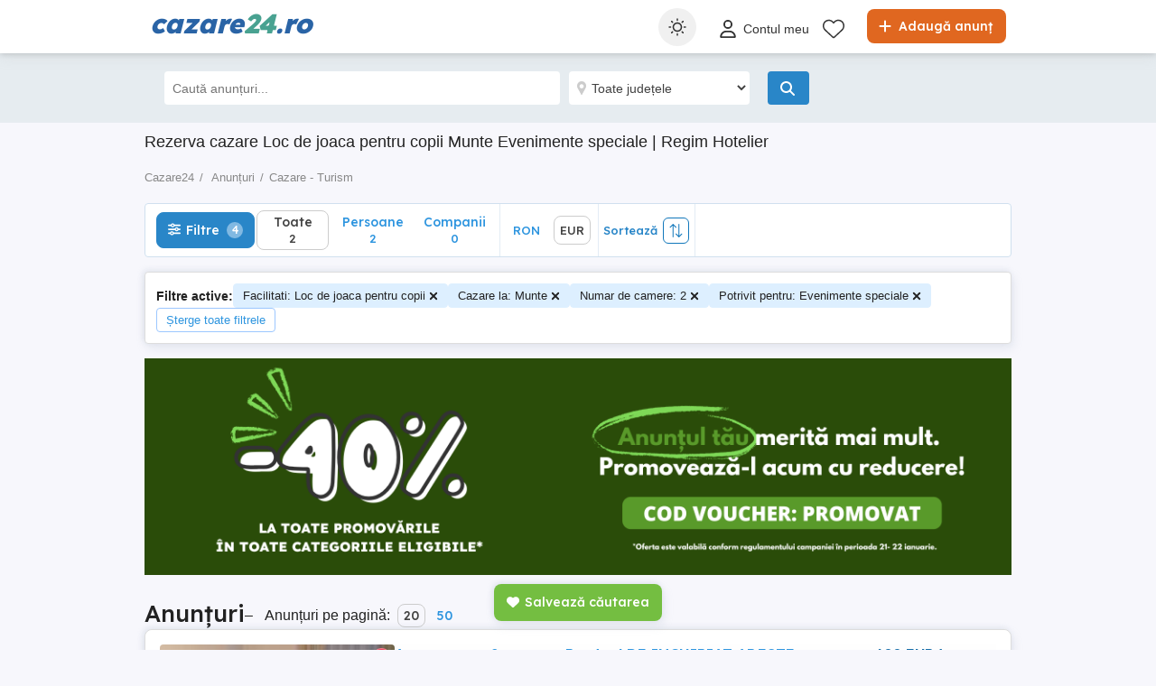

--- FILE ---
content_type: text/html; charset=utf-8
request_url: https://www.cazare24.ro/anunturi/?facilities=Loc+de+joaca+pentru+copii&locationtype=munte&roomnumber=2&suitablefor=Evenimente+speciale
body_size: 34141
content:

<!DOCTYPE html>
<html lang="ro" class="site-cazare24">
<head>
    
            <link rel="preload" href="https://s3.publi24.ro/vertical-ro-f646bd5a/top/20231120/2323/8f8fcbc3d7b1c70d86b51a1e7c35cc71.jpg" as="image" fetchpriority="high" />

    
    <link href="/Content/css/Cazare24/search?v=a8XdBP8moiRfJIoX9jpO6LXY5U33aMYmRVJHGcD09B41" rel="stylesheet"/>


    

<title>Rezerva cazare  Loc de joaca pentru copii  Munte Evenimente speciale    | Regim Hotelier</title>
<meta name="description" content="Publica anunt, cauta oferte de cazare sau inchiriaza in regim hotelier  Loc de joaca pentru copii  Munte Evenimente speciale   | Fara intermediar si fara comision doar pe Cazare24.ro!" />
<meta name="keywords" content="cazare la munte, cazare la munte cu piscina, cazare ieftina, tichete de vacanta, hoteluri,  inchirieri in regim hotelier " />

    <meta name="robots" content="noindex,follow" />



    <meta name="search-result-total-items" content="2">
    <meta name="search-result-search-term">

    
    

<meta charset="utf-8" />
<meta name="viewport" content="width=device-width, initial-scale=1, maximum-scale=1, user-scalable=0" />
<meta http-equiv="content-language" content="ro" />
<meta name="author" content="cazare24.ro" />
<meta name="copyright" content="2026 cazare24.ro" />
<meta name="publisher" content="cazare24.ro" />
<meta name="theme-color" content="#246c7b">
<meta name="mobile-web-app-capable" content="yes">
<meta name="apple-mobile-web-app-capable" content="yes">
<meta name="apple-mobile-web-app-status-bar-style" content="default">
<meta name="google-site-verification" content="_7RP2XKGLhvnsIABW8YZW-1K4hvi81nFk4fDAHTw2Kw" />

<link rel="icon" href="https://www.cazare24.ro/favicons/cazare24-favicon.ico" type="image/x-icon">
<link rel='manifest' href='/manifest_cazare24.webmanifest'>






<!-- Google Tag Manager -->
<script>
    (function (w, d, s, l, i) {
        w[l] = w[l] || []; w[l].push({
            'gtm.start':
                new Date().getTime(), event: 'gtm.js'
        }); var f = d.getElementsByTagName(s)[0],
            j = d.createElement(s), dl = l != 'dataLayer' ? '&l=' + l : ''; j.async = true; j.src =
                '//www.googletagmanager.com/gtm.js?id=' + i + dl; f.parentNode.insertBefore(j, f);
    })(window, document, 'script', 'dataLayer', 'GTM-5GWHTQ3');</script>
<!-- End Google Tag Manager -->


<script>
    var tenant = 'Cazare24';
    var UserLoggedIn = false;

    var TENANT_NAME = 'cazare24';
    var API_URL = 'https://api.publi24.ro/';
    var USER_SCORE_API_URL = 'https://userscope.publi24.ro/api/';
    var SOURCE_PLATFORM = 'desktop';
    var AUTH_TOKEN = '';

    var locationLoaded = false;
    var HOST_URL = location.protocol + '//www.cazare24.ro';

    var dataLayer = dataLayer || [];

    (function () {
        // Hash function for anonymizing user IDs before sending to analytics.
        // Defined only if missing to avoid overwriting an existing implementation.
        if (typeof window.hash31 !== 'function') {
            window.hash31 = function (str) {
                if (!str) return '';
                var hash = 0, chr;
                for (var i = 0; i < str.length; i++) {
                    chr = str.charCodeAt(i);
                    hash = ((hash << 5) - hash) + chr;
                    hash |= 0;
                }
                return String(hash);
            };
        }

        if (typeof window.RmdWaitForGTM !== 'function') {
            window.RmdWaitForGTM = function (callback, timeout = 5000, interval = 100) {
                var start = Date.now();
                (function check() {
                    if (window.google_tag_manager) {
                        callback();
                    } else if (Date.now() - start < timeout) {
                        setTimeout(check, interval);
                    } else {
                        callback();
                    }
                })();
            };
        }

        function pushUid() {
            var rawUid = "";
            var hashedUid = rawUid ? window.hash31(rawUid) : '';

            window.dataLayer = window.dataLayer || [];
            window.dataLayer.push({
                event: 'userDataReady',
                uid: hashedUid
            });
        }

        // Run when DOM is ready
        if (document.readyState === 'loading') {
            document.addEventListener('DOMContentLoaded', function () {
                RmdWaitForGTM(pushUid);
            });
        } else {
            RmdWaitForGTM(pushUid);
        }
    })();

    var userEmail = '';
    var userEncryptedId = '';
    var webPushSubscribeUrl = '/Inbox/WebDeviceRegistration';
    var webPushUnsubscribeUrl = '/Inbox/WebDeviceRemove';
    var webPushLogErrorUrl = '/Notifications/LogError';

</script>


<script>
    // Cazare24 key
    var webPushPublicKey = 'BAhFZkkMYykuZgGj-UdLK75VcvDeIVPUn1k-jpGBLQWk4WVw0HVwhCioWjz3YX_SJU7mKTKzyCnvhwDaAeRRF88';
</script>


    <script>
        
    dataLayer.push({
    'pageType': 'Search Result Page'
    });

    </script>

    
    

<script>
    window.darkCSSUrls = [
        '/content/css/common/darksearchpage_css?v=i_GOhb6y48jiP_iXlIZJVLflYKkEcpSxVvGIgU6kUsY1'
    ];

    (function () {
        try {
            const theme = localStorage.getItem('theme') || 'system';
            const prefersDark = window.matchMedia('(prefers-color-scheme: dark)').matches;
            const shouldUseDark = (theme === 'dark') || (theme === 'system' && prefersDark);

            if (shouldUseDark) {
                for (let i = 0; i < window.darkCSSUrls.length; i++) {
                    const link = document.createElement('link');
                    link.rel = 'stylesheet';
                    link.href = window.darkCSSUrls[i];
                    document.head.appendChild(link);
                }
            }
        } catch (e) {
            // Fail silently
        }
    })();
</script>

<script>
    document.addEventListener('DOMContentLoaded', function () {
        const allThemeButtons = document.querySelectorAll('.theme-button');
        const darkCSSUrls = window.darkCSSUrls || [];
        let darkLinkElements = [];

        // Apply hover behavior for desktop version
        document.querySelectorAll('.theme-switcher-desktop .theme-switcher').forEach(switcher => {
            const options = switcher.querySelector('.theme-options');
            switcher.addEventListener('mouseenter', () => {
                options?.classList.add('visible');
            });
            switcher.addEventListener('mouseleave', () => {
                options?.classList.remove('visible');
            });
        });

        // Apply click behavior for mobile version, hide the dropdown menu on scroll
        document.querySelectorAll('.theme-switcher-mobile .theme-switcher').forEach(switcher => {
            const toggle = switcher.querySelector('.theme-toggle');
            const options = switcher.querySelector('.theme-options');

            let scrollListenerAttached = false;

            function onScrollHideOptions() {
                options.classList.remove('visible');
                removeScrollListener();
            }

            function addScrollListener() {
                if (!scrollListenerAttached) {
                    window.addEventListener('scroll', onScrollHideOptions, { once: true });
                    scrollListenerAttached = true;
                }
            }

            function removeScrollListener() {
                window.removeEventListener('scroll', onScrollHideOptions);
                scrollListenerAttached = false;
            }

            if (toggle && options) {
                toggle.addEventListener('click', (e) => {
                    e.stopPropagation();
                    const willShow = !options.classList.contains('visible');
                    closeAllThemeOptions();
                    if (willShow) {
                        options.classList.add('visible');
                        addScrollListener();
                    } else {
                        removeScrollListener();
                    }
                });
            }
        });

        // Close all open theme-options
        function closeAllThemeOptions() {
            document.querySelectorAll('.theme-options.visible').forEach(el => {
                el.classList.remove('visible');
            });
        }

        // Global click listener to close mobile dropdowns
        document.addEventListener('click', (e) => {
            if (!e.target.closest('.theme-switcher-mobile')) {
                closeAllThemeOptions();
            }
        });

        function loadDarkCSS() {
            document.documentElement.classList.add('dark');

            darkCSSUrls.forEach(href => {
                if (!document.querySelector(`link[href="${href}"]`)) {
                    const link = document.createElement('link');
                    link.rel = 'stylesheet';
                    link.href = href;
                    document.head.appendChild(link);
                }
            });
        }

        function unloadDarkCSS() {
            document.documentElement.classList.remove('dark');

            darkCSSUrls.forEach(href => {
                const link = document.querySelector(`link[href="${href}"]`);
                if (link) {
                    link.remove();
                }
            });
        }

        function applyTheme(theme) {
            if (theme === 'dark') {
                loadDarkCSS();
            } else if (theme === 'light') {
                unloadDarkCSS();
            } else if (theme === 'system') {
                const prefersDark = window.matchMedia('(prefers-color-scheme: dark)').matches;
                prefersDark ? loadDarkCSS() : unloadDarkCSS();
            }
        }

        function updateActiveButtons(theme) {
            allThemeButtons.forEach(btn =>
                btn.classList.toggle('active', btn.dataset.theme === theme)
            );
        }

        function handleThemeChange(theme) {
            localStorage.setItem('theme', theme);
            applyTheme(theme);
            updateActiveButtons(theme);
            closeAllThemeOptions();
        }

        // Initial theme application
        const savedTheme = localStorage.getItem('theme') || 'system';
        applyTheme(savedTheme);
        updateActiveButtons(savedTheme);

        // Button click handling
        allThemeButtons.forEach(btn => {
            btn.addEventListener('click', () => {
                handleThemeChange(btn.dataset.theme);
            });
        });

        // React to system preference change
        window.matchMedia('(prefers-color-scheme: dark)').addEventListener('change', () => {
            const currentTheme = localStorage.getItem('theme') || 'system';
            if (currentTheme === 'system') applyTheme('system');
        });
    });
</script>

<style>
    @media (max-width: 860px) {
        .theme-switcher-mobile {
            display: block;
        }
    }

    @media (min-width: 861px) {
        .theme-switcher-desktop {
            display: block;
        }
    }
</style>




    
    <script type="application/ld+json">
    {
        "@context": "https://schema.org",
        "@type": "ItemList",
        "itemListElement": [
                    
                    {
                        "name": "Apartament 2 camere Predeal DE INCHIRIAT-AP.ESTE comp.renovat de 2 luni",
                        "description": "APARTAMENT RENOVAT COMPLECT DE 2 luni     !!!!!!

APARTAMENT de inchiriat in statiunea Predeal,situat la 200m. de centru (in spatele primariei).
Apartamentul se afla la etajul 1,intr-un imobil cu regim de inaltime
P+4
Apartamentul are 2 camere decomandate,bucatarie hol baie si balcon inchis in termopan,suprafata construita de 55mp.
Apartamentul are bransamente si contorizari separate se inchiriaza mobilat si utilat complet.( cada ,dus,jacuzzi ,centrala proprie,aragaz,cuptor cu microunde,prajitor paine,frigider mare cu congelator,masina de spalat,2 televizoare lcd..etc).

IN APARTAMENT SE POATE INCHIRIA SI O SINGURA CAMERA,PRETUL ESTE DISCUTABIL DEPINDE DE PERIOADA DE SEDERE

NU SE ACCEPTA SUBINCHIRIEREA IN REGIM HOTELIER
NU SE ACCEPTA ANIMALE DE COMPANIE DE NICI UN FEL!



",
                        "url": "anunturi/cazare-turism/anunt/apartament-2-camere-predeal-de-inchiriat-ap-este-comp-renovat-de-2-luni/860ih8028g0274651h6dg0di20d05de7.html",
                        "image": [
                            {
                                "@type": "ImageObject",
                                "contentUrl": "https://s3.publi24.ro/vertical-ro-f646bd5a/top/20231120/2323/8f8fcbc3d7b1c70d86b51a1e7c35cc71.jpg"
                            }
                        ],
                        "@type": "Product",
                        "offers": {
                            "@type": "Offer",
                            "price": "400.00",
                            "priceCurrency": "EUR",
                            "availability": "https://schema.org/InStock"
                        }
                    }
                    
                    ,
                    
                    {
                        "name": "Cabana  casuta Adelina de inchiriat regim hotelier Borsa Maramures",
                        "description": "Oferim cazare regim hotelier &#238;n casă de vacanță situata in orasul Borsa Maramures.Cabana are 1 dormitor matrimonial, living cu canapea extensibila, bucătărie utilată complet si baie. Capacitate maximă 4-5 persoane. Se inchriaza complet. 

Pentru o experiență superbă avem ciubăr cu hidromasaj și luminițe care este contracost. 
Lemne pentru grătar punem noi la dispoziția dumneavoastră.
Terasă cu masa și spațiu pentru a face grătar.
La cerere, oaspetii pot face poză in costum tradițional maramuresean.

Pentru rezervare sunați la:   

Va așteptăm  cu drag  
",
                        "url": "anunturi/cazare-turism/anunt/cabana-casuta-adelina-de-inchiriat-regim-hotelier-borsa-maramures/324e6g8256e97447d63676if24765eh3.html",
                        "image": [
                            {
                                "@type": "ImageObject",
                                "contentUrl": "https://s3.publi24.ro/vertical-ro-f646bd5a/top/20240122/1520/c3bd6e3355509b5ff6b5629d07160d77.jpg"
                            }
                        ],
                        "@type": "Product",
                        "offers": {
                            "@type": "Offer",
                            "price": "349.00",
                            "priceCurrency": "EUR",
                            "availability": "https://schema.org/InStock"
                        }
                    }
                    
        ],
        "numberOfItems": "2"
    }
    </script>



</head>
<body>
    
    <!-- Google Tag Manager (noscript) -->
<noscript>
    <iframe src="//www.googletagmanager.com/ns.html?id=GTM-5GWHTQ3"
            height="0" width="0" style="display:none;visibility:hidden"></iframe>
</noscript>
<!-- End Google Tag Manager (noscript) -->

    <div id="headerPartial">


<div id="header">
    <div class="rmd-container">
        <div class="row">
            <div class="small-12 columns">

                <a itemprop="url" href="/" id="logo"><b class="text-logo"><span class="t1">cazare</span><span class="t2">24</span><span class="t3">.ro</span></b>
</a>
                <a href="/adauga-anunturi" class="btn-place-new-ad warningbg radius firstLoginPlaceAd">
                    <i class="svg-icon">
                        <svg xmlns="http://www.w3.org/2000/svg" viewBox="0 0 448 512"><path d="M256 80c0-17.7-14.3-32-32-32s-32 14.3-32 32V224H48c-17.7 0-32 14.3-32 32s14.3 32 32 32H192V432c0 17.7 14.3 32 32 32s32-14.3 32-32V288H400c17.7 0 32-14.3 32-32s-14.3-32-32-32H256V80z"></path></svg>
                    </i>
                    Adaugă anunț
                </a>

                <ul id="menu">
                    <li class="theme-switcher-desktop">


<svg xmlns="http://www.w3.org/2000/svg" style="display: none;">
    <symbol id="svg-icon-sun" viewBox="0 0 50 50">
        <svg svg xmlns="http://www.w3.org/2000/svg" viewBox="0 0 512 512"><path d="M256,144c-61.75,0-112,50.25-112,112s50.25,112,112,112s112-50.25,112-112S317.75,144,256,144z M256,336    c-44.188,0-80-35.812-80-80c0-44.188,35.812-80,80-80c44.188,0,80,35.812,80,80C336,300.188,300.188,336,256,336z M256,112    c8.833,0,16-7.167,16-16V64c0-8.833-7.167-16-16-16s-16,7.167-16,16v32C240,104.833,247.167,112,256,112z M256,400    c-8.833,0-16,7.167-16,16v32c0,8.833,7.167,16,16,16s16-7.167,16-16v-32C272,407.167,264.833,400,256,400z M380.438,154.167    l22.625-22.625c6.25-6.25,6.25-16.375,0-22.625s-16.375-6.25-22.625,0l-22.625,22.625c-6.25,6.25-6.25,16.375,0,22.625    S374.188,160.417,380.438,154.167z M131.562,357.834l-22.625,22.625c-6.25,6.249-6.25,16.374,0,22.624s16.375,6.25,22.625,0    l22.625-22.624c6.25-6.271,6.25-16.376,0-22.625C147.938,351.583,137.812,351.562,131.562,357.834z M112,256    c0-8.833-7.167-16-16-16H64c-8.833,0-16,7.167-16,16s7.167,16,16,16h32C104.833,272,112,264.833,112,256z M448,240h-32    c-8.833,0-16,7.167-16,16s7.167,16,16,16h32c8.833,0,16-7.167,16-16S456.833,240,448,240z M131.541,154.167    c6.251,6.25,16.376,6.25,22.625,0c6.251-6.25,6.251-16.375,0-22.625l-22.625-22.625c-6.25-6.25-16.374-6.25-22.625,0    c-6.25,6.25-6.25,16.375,0,22.625L131.541,154.167z M380.459,357.812c-6.271-6.25-16.376-6.25-22.625,0    c-6.251,6.25-6.271,16.375,0,22.625l22.625,22.625c6.249,6.25,16.374,6.25,22.624,0s6.25-16.375,0-22.625L380.459,357.812z" /></svg>
    </symbol>
    <symbol id="svg-icon-settings" viewBox="0 0 50 50">
        <svg xmlns="http://www.w3.org/2000/svg" viewBox="144 144 512 512"><path d="m400 211.54c-103.91 0-188.46 84.543-188.46 188.46 0 103.91 84.543 188.45 188.46 188.45 103.91 0 188.45-84.543 188.45-188.45 0-103.91-84.543-188.46-188.45-188.46zm9.8398 356.94v-336.96c88.5 5.1172 158.94 78.719 158.94 168.48-0.003906 89.762-70.438 163.37-158.94 168.48z" transform="translate(400, 400) scale(1.2) translate(-400, -400)" /></svg>
    </symbol>
    <symbol id="svg-icon-light" viewBox="0 0 50 50">
        <svg xmlns="http://www.w3.org/2000/svg" viewBox="0 0 512 512"><path d="M256 0c-13.3 0-24 10.7-24 24l0 64c0 13.3 10.7 24 24 24s24-10.7 24-24l0-64c0-13.3-10.7-24-24-24zm0 400c-13.3 0-24 10.7-24 24l0 64c0 13.3 10.7 24 24 24s24-10.7 24-24l0-64c0-13.3-10.7-24-24-24zM488 280c13.3 0 24-10.7 24-24s-10.7-24-24-24l-64 0c-13.3 0-24 10.7-24 24s10.7 24 24 24l64 0zM112 256c0-13.3-10.7-24-24-24l-64 0c-13.3 0-24 10.7-24 24s10.7 24 24 24l64 0c13.3 0 24-10.7 24-24zM437 108.9c9.4-9.4 9.4-24.6 0-33.9s-24.6-9.4-33.9 0l-45.3 45.3c-9.4 9.4-9.4 24.6 0 33.9s24.6 9.4 33.9 0L437 108.9zM154.2 357.8c-9.4-9.4-24.6-9.4-33.9 0L75 403.1c-9.4 9.4-9.4 24.6 0 33.9s24.6 9.4 33.9 0l45.3-45.3c9.4-9.4 9.4-24.6 0-33.9zM403.1 437c9.4 9.4 24.6 9.4 33.9 0s9.4-24.6 0-33.9l-45.3-45.3c-9.4-9.4-24.6-9.4-33.9 0s-9.4 24.6 0 33.9L403.1 437zM154.2 154.2c9.4-9.4 9.4-24.6 0-33.9L108.9 75c-9.4-9.4-24.6-9.4-33.9 0s-9.4 24.6 0 33.9l45.3 45.3c9.4 9.4 24.6 9.4 33.9 0zM256 368a112 112 0 1 0 0-224 112 112 0 1 0 0 224z" ></path></svg>
    </symbol>
    <symbol id="svg-icon-dark" viewBox="0 0 50 50">
        <svg xmlns="http://www.w3.org/2000/svg" viewBox="0 0 384 512"><path d="M223.5 32C100 32 0 132.3 0 256S100 480 223.5 480c60.6 0 115.5-24.2 155.8-63.4c5-4.9 6.3-12.5 3.1-18.7s-10.1-9.7-17-8.5c-9.8 1.7-19.8 2.6-30.1 2.6c-96.9 0-175.5-78.8-175.5-176c0-65.8 36-123.1 89.3-153.3c6.1-3.5 9.2-10.5 7.7-17.3s-7.3-11.9-14.3-12.5c-6.3-.5-12.6-.8-19-.8z"></path></svg>
</symbol>
</svg>

<span class="theme-switcher">
    <span class="theme-toggle">
        <i class="svg-icon icon-theme icon-theme-toggle">
            <svg viewBox="0 0 50 50" aria-hidden="true"><use xlink:href="#svg-icon-sun"></use></svg>
        </i>
    </span>

    <span class="theme-options">
        <span class="theme-button" data-theme="system">
            <i class="svg-icon icon-theme">
                <svg viewBox="0 0 50 50" aria-hidden="true"><use xlink:href="#svg-icon-settings"></use></svg>
            </i>
            <span>Setare sistem</span>
        </span>
        <span class="theme-button" data-theme="light">
            <i class="svg-icon icon-theme">
                <svg viewBox="0 0 50 50" aria-hidden="true"><use xlink:href="#svg-icon-light"></use></svg>
            </i>
            <span>Luminos</span>
        </span>
        <span class="theme-button" data-theme="dark">
            <i class="svg-icon icon-theme">
                <svg viewBox="0 0 50 50" aria-hidden="true"><use xlink:href="#svg-icon-dark"></use></svg>
            </i>
            <span>&#206;ntunecat</span>
        </span>
    </span>
</span>

                    </li>

                        <li style="margin: 6px 0px 0px 0px !important">
                            <a class="loginFirst" rel="nofollow" data-fbappid="832284347587278" href="/login">
                                <div class="svg-container rmd-person outline outline-to-filled" style="float: left; margin-right: 5px">
                                    <i class="svg-icon">
    <svg xmlns="http://www.w3.org/2000/svg" viewBox="0 0 448 512"><path d="M304 128a80 80 0 1 0 -160 0 80 80 0 1 0 160 0zM96 128a128 128 0 1 1 256 0A128 128 0 1 1 96 128zM49.3 464l349.5 0c-8.9-63.3-63.3-112-129-112l-91.4 0c-65.7 0-120.1 48.7-129 112zM0 482.3C0 383.8 79.8 304 178.3 304l91.4 0C368.2 304 448 383.8 448 482.3c0 16.4-13.3 29.7-29.7 29.7L29.7 512C13.3 512 0 498.7 0 482.3z" /></svg>
</i>

                                </div>
                                <p>Contul meu</p>
                            </a>
                        </li>
                        <li style="margin-top: 2px">
                            <a href="/favorite">
                                <div class="header-icon-box">
                                    <div class="svg-container rmd-heart outline outline-to-filled">
                                        <svg xmlns="http://www.w3.org/2000/svg" viewBox="0 0 512 437.85">
    <path d="m255.1,53.85l12-11.98C300.6,9.22,347-5.64,392.6,1.95c68.9,11.48,119.4,71.1,119.4,141v5.8c0,41.5-17.2,81.2-47.6,109.5l-180.7,168.7c-7.5,7-17.4,10.9-27.7,10.9s-20.2-3.9-27.7-10.9L47.59,258.25C17.23,229.95,0,190.25,0,148.75v-5.8C0,73.05,50.52,13.43,119.4,1.95c44.7-7.59,92,7.27,124.6,39.92l11.1,11.98Zm0,45.3l-33.7-34.7c-25.3-25.29-61.4-36.83-96.7-30.94-53.49,8.92-93.6,55.24-93.6,109.44v5.8c0,32.7,14.45,63.8,38.32,86.1l180.68,168.7c1.6,1.5,3.7,2.3,5,2.3,3.1,0,5.2-.8,6.8-2.3l180.7-168.7c23.8-22.3,37.4-53.4,37.4-86.1v-5.8c0-54.2-39.2-100.52-92.7-109.44-36.2-5.89-71.4,5.65-96.7,30.94l-35.5,34.7Z" stroke-width="0" />
</svg>

                                    </div>
                                </div>
                            </a>
                        </li>
                                                                                                </ul>

                    <a data-fbappid="832284347587278" href="/login?returnUrl=%2Fanunturi%2F%3Ffacilities%3DLoc%2Bde%2Bjoaca%2Bpentru%2Bcopii%26locationtype%3Dmunte%26roomnumber%3D2%26suitablefor%3DEvenimente%2Bspeciale" class=" open-login-modal mobile login-container">
                        <div class="svg-container rmd-person outline none" style="float: left; margin-right: 5px; margin-top: 15px">
                            <i class="svg-icon">
    <svg xmlns="http://www.w3.org/2000/svg" viewBox="0 0 448 512"><path d="M304 128a80 80 0 1 0 -160 0 80 80 0 1 0 160 0zM96 128a128 128 0 1 1 256 0A128 128 0 1 1 96 128zM49.3 464l349.5 0c-8.9-63.3-63.3-112-129-112l-91.4 0c-65.7 0-120.1 48.7-129 112zM0 482.3C0 383.8 79.8 304 178.3 304l91.4 0C368.2 304 448 383.8 448 482.3c0 16.4-13.3 29.7-29.7 29.7L29.7 512C13.3 512 0 498.7 0 482.3z" /></svg>
</i>

                        </div>
                    </a>
                                <div class="mobile search mobile-search-icon">
                    <div class="svg-container mobile-container">
                        <svg xmlns="http://www.w3.org/2000/svg" height="25px" viewBox="0 0 512.03 512">
    <path d="m507.3,484.7l-141.5-141.5c31.2-36.4,49.3-83.5,49.3-135.2C415.1,93.1,321.97,0,207.1,0S0,93.13,0,208s93.12,208,207.1,208c51.68,0,98.85-18.96,135.2-50.15l141.5,141.5c4,3.05,8.1,4.65,12.2,4.65s8.19-1.56,11.31-4.69c6.29-6.21,6.29-16.41-.01-22.61Zm-299.3-100.7c-97.9,0-176-79-176-176S110.1,32,208,32s176,78.1,176,176-79,176-176,176Z" stroke-width="0" />
</svg>

                    </div>
                </div>
                <div class="theme-switcher-mobile">


<svg xmlns="http://www.w3.org/2000/svg" style="display: none;">
    <symbol id="svg-icon-sun" viewBox="0 0 50 50">
        <svg svg xmlns="http://www.w3.org/2000/svg" viewBox="0 0 512 512"><path d="M256,144c-61.75,0-112,50.25-112,112s50.25,112,112,112s112-50.25,112-112S317.75,144,256,144z M256,336    c-44.188,0-80-35.812-80-80c0-44.188,35.812-80,80-80c44.188,0,80,35.812,80,80C336,300.188,300.188,336,256,336z M256,112    c8.833,0,16-7.167,16-16V64c0-8.833-7.167-16-16-16s-16,7.167-16,16v32C240,104.833,247.167,112,256,112z M256,400    c-8.833,0-16,7.167-16,16v32c0,8.833,7.167,16,16,16s16-7.167,16-16v-32C272,407.167,264.833,400,256,400z M380.438,154.167    l22.625-22.625c6.25-6.25,6.25-16.375,0-22.625s-16.375-6.25-22.625,0l-22.625,22.625c-6.25,6.25-6.25,16.375,0,22.625    S374.188,160.417,380.438,154.167z M131.562,357.834l-22.625,22.625c-6.25,6.249-6.25,16.374,0,22.624s16.375,6.25,22.625,0    l22.625-22.624c6.25-6.271,6.25-16.376,0-22.625C147.938,351.583,137.812,351.562,131.562,357.834z M112,256    c0-8.833-7.167-16-16-16H64c-8.833,0-16,7.167-16,16s7.167,16,16,16h32C104.833,272,112,264.833,112,256z M448,240h-32    c-8.833,0-16,7.167-16,16s7.167,16,16,16h32c8.833,0,16-7.167,16-16S456.833,240,448,240z M131.541,154.167    c6.251,6.25,16.376,6.25,22.625,0c6.251-6.25,6.251-16.375,0-22.625l-22.625-22.625c-6.25-6.25-16.374-6.25-22.625,0    c-6.25,6.25-6.25,16.375,0,22.625L131.541,154.167z M380.459,357.812c-6.271-6.25-16.376-6.25-22.625,0    c-6.251,6.25-6.271,16.375,0,22.625l22.625,22.625c6.249,6.25,16.374,6.25,22.624,0s6.25-16.375,0-22.625L380.459,357.812z" /></svg>
    </symbol>
    <symbol id="svg-icon-settings" viewBox="0 0 50 50">
        <svg xmlns="http://www.w3.org/2000/svg" viewBox="144 144 512 512"><path d="m400 211.54c-103.91 0-188.46 84.543-188.46 188.46 0 103.91 84.543 188.45 188.46 188.45 103.91 0 188.45-84.543 188.45-188.45 0-103.91-84.543-188.46-188.45-188.46zm9.8398 356.94v-336.96c88.5 5.1172 158.94 78.719 158.94 168.48-0.003906 89.762-70.438 163.37-158.94 168.48z" transform="translate(400, 400) scale(1.2) translate(-400, -400)" /></svg>
    </symbol>
    <symbol id="svg-icon-light" viewBox="0 0 50 50">
        <svg xmlns="http://www.w3.org/2000/svg" viewBox="0 0 512 512"><path d="M256 0c-13.3 0-24 10.7-24 24l0 64c0 13.3 10.7 24 24 24s24-10.7 24-24l0-64c0-13.3-10.7-24-24-24zm0 400c-13.3 0-24 10.7-24 24l0 64c0 13.3 10.7 24 24 24s24-10.7 24-24l0-64c0-13.3-10.7-24-24-24zM488 280c13.3 0 24-10.7 24-24s-10.7-24-24-24l-64 0c-13.3 0-24 10.7-24 24s10.7 24 24 24l64 0zM112 256c0-13.3-10.7-24-24-24l-64 0c-13.3 0-24 10.7-24 24s10.7 24 24 24l64 0c13.3 0 24-10.7 24-24zM437 108.9c9.4-9.4 9.4-24.6 0-33.9s-24.6-9.4-33.9 0l-45.3 45.3c-9.4 9.4-9.4 24.6 0 33.9s24.6 9.4 33.9 0L437 108.9zM154.2 357.8c-9.4-9.4-24.6-9.4-33.9 0L75 403.1c-9.4 9.4-9.4 24.6 0 33.9s24.6 9.4 33.9 0l45.3-45.3c9.4-9.4 9.4-24.6 0-33.9zM403.1 437c9.4 9.4 24.6 9.4 33.9 0s9.4-24.6 0-33.9l-45.3-45.3c-9.4-9.4-24.6-9.4-33.9 0s-9.4 24.6 0 33.9L403.1 437zM154.2 154.2c9.4-9.4 9.4-24.6 0-33.9L108.9 75c-9.4-9.4-24.6-9.4-33.9 0s-9.4 24.6 0 33.9l45.3 45.3c9.4 9.4 24.6 9.4 33.9 0zM256 368a112 112 0 1 0 0-224 112 112 0 1 0 0 224z" ></path></svg>
    </symbol>
    <symbol id="svg-icon-dark" viewBox="0 0 50 50">
        <svg xmlns="http://www.w3.org/2000/svg" viewBox="0 0 384 512"><path d="M223.5 32C100 32 0 132.3 0 256S100 480 223.5 480c60.6 0 115.5-24.2 155.8-63.4c5-4.9 6.3-12.5 3.1-18.7s-10.1-9.7-17-8.5c-9.8 1.7-19.8 2.6-30.1 2.6c-96.9 0-175.5-78.8-175.5-176c0-65.8 36-123.1 89.3-153.3c6.1-3.5 9.2-10.5 7.7-17.3s-7.3-11.9-14.3-12.5c-6.3-.5-12.6-.8-19-.8z"></path></svg>
</symbol>
</svg>

<span class="theme-switcher">
    <span class="theme-toggle">
        <i class="svg-icon icon-theme icon-theme-toggle">
            <svg viewBox="0 0 50 50" aria-hidden="true"><use xlink:href="#svg-icon-sun"></use></svg>
        </i>
    </span>

    <span class="theme-options">
        <span class="theme-button" data-theme="system">
            <i class="svg-icon icon-theme">
                <svg viewBox="0 0 50 50" aria-hidden="true"><use xlink:href="#svg-icon-settings"></use></svg>
            </i>
            <span>Setare sistem</span>
        </span>
        <span class="theme-button" data-theme="light">
            <i class="svg-icon icon-theme">
                <svg viewBox="0 0 50 50" aria-hidden="true"><use xlink:href="#svg-icon-light"></use></svg>
            </i>
            <span>Luminos</span>
        </span>
        <span class="theme-button" data-theme="dark">
            <i class="svg-icon icon-theme">
                <svg viewBox="0 0 50 50" aria-hidden="true"><use xlink:href="#svg-icon-dark"></use></svg>
            </i>
            <span>&#206;ntunecat</span>
        </span>
    </span>
</span>

                </div>
            </div>
        </div>
    </div>
</div>




<svg xmlns="http://www.w3.org/2000/svg" style="display: none;">
    <symbol id="svg-icon-save" viewBox="0 0 50 50">
        <svg xmlns="http://www.w3.org/2000/svg" viewBox="0 0 512 512"><path d="M47.6 300.4L228.3 469.1c7.5 7 17.4 10.9 27.7 10.9s20.2-3.9 27.7-10.9L464.4 300.4c30.4-28.3 47.6-68 47.6-109.5v-5.8c0-69.9-50.5-129.5-119.4-141C347 36.5 300.6 51.4 268 84L256 96 244 84c-32.6-32.6-79-47.5-124.6-39.9C50.5 55.6 0 115.2 0 185.1v5.8c0 41.5 17.2 81.2 47.6 109.5z" /></svg>
    </symbol>
    <symbol id="svg-icon-sell" viewBox="0 0 50 50">
        <svg xmlns="http://www.w3.org/2000/svg" viewBox="0 0 448 512"><path d="M256 80c0-17.7-14.3-32-32-32s-32 14.3-32 32V224H48c-17.7 0-32 14.3-32 32s14.3 32 32 32H192V432c0 17.7 14.3 32 32 32s32-14.3 32-32V288H400c17.7 0 32-14.3 32-32s-14.3-32-32-32H256V80z" /></svg>
    </symbol>
</svg>

<div class="section section-bottom-nav">
    <div class="page-actions-bottom">
        <span class="btn-page-actions btn-page-actions-save-search save-search-button">
            <i class="icon-page-actions">
                <svg viewBox="0 0 50 50" aria-hidden="true"><use xlink:href="#svg-icon-save"></use></svg>
            </i>
            <span class="btn-page-actions-label">Salvează căutarea</span>
        </span>
        <a href="/adauga-anunturi" class="btn-page-actions btn-page-actions-sell">
            <i class="icon-page-actions">
                <svg viewBox="0 0 50 50" aria-hidden="true"><use xlink:href="#svg-icon-sell"></use></svg>
            </i>
            <span class="btn-page-actions-label">Adaugă anunț</span>
        </a>
    </div>

    <div class="container">
        <div class="bnav-list">
            <div class="bnav-item bnav-item-home">
                <a href="//www.cazare24.ro" class="bnav-item-link">
                    <div class="bnav-item-content">
                        <span class="svg-icon svg-icon-bnav"><svg xmlns="http://www.w3.org/2000/svg" viewBox="0 0 576 512"><path d="M575.8 255.5c0 18-15 32.1-32 32.1h-32l.7 160.2c0 2.7-.2 5.4-.5 8.1V472c0 22.1-17.9 40-40 40H456c-1.1 0-2.2 0-3.3-.1c-1.4 .1-2.8 .1-4.2 .1H416 392c-22.1 0-40-17.9-40-40V448 384c0-17.7-14.3-32-32-32H256c-17.7 0-32 14.3-32 32v64 24c0 22.1-17.9 40-40 40H160 128.1c-1.5 0-3-.1-4.5-.2c-1.2 .1-2.4 .2-3.6 .2H104c-22.1 0-40-17.9-40-40V360c0-.9 0-1.9 .1-2.8V287.6H32c-18 0-32-14-32-32.1c0-9 3-17 10-24L266.4 8c7-7 15-8 22-8s15 2 21 7L564.8 231.5c8 7 12 15 11 24z" /></svg></span>
                        <span class="bnav-item-label">Acasă</span>
                    </div>
                </a>
            </div>
            <div class="bnav-item bnav-item-favourites">
                <a href="//www.cazare24.ro/favorite" class="bnav-item-link">
                    <div class="bnav-item-content">
                        <span class="svg-icon svg-icon-bnav">
                            <svg xmlns="http://www.w3.org/2000/svg" viewBox="0 0 512 512"><path d="M47.6 300.4L228.3 469.1c7.5 7 17.4 10.9 27.7 10.9s20.2-3.9 27.7-10.9L464.4 300.4c30.4-28.3 47.6-68 47.6-109.5v-5.8c0-69.9-50.5-129.5-119.4-141C347 36.5 300.6 51.4 268 84L256 96 244 84c-32.6-32.6-79-47.5-124.6-39.9C50.5 55.6 0 115.2 0 185.1v5.8c0 41.5 17.2 81.2 47.6 109.5z" /></svg>
                        </span>
                        <span class="bnav-item-label">Favorite</span>
                    </div>
                </a>
            </div>
            <div class="bnav-item bnav-item-sell">
                <a href="//www.cazare24.ro/adauga-anunturi" class="bnav-item-link">
                    <div class="bnav-item-content">
                        <div class="bnav-item-sell-icon">
                            <span class="svg-icon svg-icon-bnav"><svg xmlns="http://www.w3.org/2000/svg" viewBox="0 0 448 512"><path d="M256 80c0-17.7-14.3-32-32-32s-32 14.3-32 32V224H48c-17.7 0-32 14.3-32 32s14.3 32 32 32H192V432c0 17.7 14.3 32 32 32s32-14.3 32-32V288H400c17.7 0 32-14.3 32-32s-14.3-32-32-32H256V80z" /></svg></span>
                        </div>
                        <span class="bnav-item-label">Vinde</span>
                    </div>
                </a>
            </div>
            <div class="bnav-item bnav-item-messages">
                <a href="//www.cazare24.ro/mesaje" class="bnav-item-link">
                    <div class="bnav-item-content">
                        <span class="svg-icon svg-icon-bnav">
                            <span class="rmd-bubble new_messages_count"></span>
                            <svg xmlns="http://www.w3.org/2000/svg" viewBox="0 0 512 512"><path d="M512 240c0 114.9-114.6 208-256 208c-37.1 0-72.3-6.4-104.1-17.9c-11.9 8.7-31.3 20.6-54.3 30.6C73.6 471.1 44.7 480 16 480c-6.5 0-12.3-3.9-14.8-9.9c-2.5-6-1.1-12.8 3.4-17.4l0 0 0 0 0 0 0 0 .3-.3c.3-.3 .7-.7 1.3-1.4c1.1-1.2 2.8-3.1 4.9-5.7c4.1-5 9.6-12.4 15.2-21.6c10-16.6 19.5-38.4 21.4-62.9C17.7 326.8 0 285.1 0 240C0 125.1 114.6 32 256 32s256 93.1 256 208z" /></svg>
                        </span>
                        <span class="bnav-item-label">Mesaje</span>
                    </div>
                </a>
            </div>
            <div class="bnav-item bnav-item-account">
                <a href="//www.cazare24.ro/menu" class="bnav-item-link">
                    <div class="bnav-item-content">
                        <span class="svg-icon svg-icon-bnav"><svg xmlns="http://www.w3.org/2000/svg" viewBox="0 0 448 512"><path d="M224 256c70.7 0 128-57.3 128-128S294.7 0 224 0S96 57.3 96 128s57.3 128 128 128zm-45.7 48C79.8 304 0 383.8 0 482.3C0 498.7 13.3 512 29.7 512H418.3c16.4 0 29.7-13.3 29.7-29.7C448 383.8 368.2 304 269.7 304H178.3z" /></svg></span>
                        <span class="bnav-item-label">Cont</span>
                    </div>
                </a>
            </div>
        </div>
    </div>
</div>

<script>
    document.addEventListener("DOMContentLoaded", function () {
        if (window.location.origin + "/" == window.location.href) {
            document.querySelector('.bnav-item-home').classList.add('active');
        }
    });
</script>



    </div>

<div class='reveal-modal' id='webPushModal' data-reveal>
    <div class="notification-content">

        <div class="notification-header">
            <div class="notification-bell">
                <span class="svg-icon svg-icon-bell">
                    <svg xmlns="http://www.w3.org/2000/svg" viewBox="0 0 448 512"><path d="M224 0c-17.7 0-32 14.3-32 32V51.2C119 66 64 130.6 64 208v18.8c0 47-17.3 92.4-48.5 127.6l-7.4 8.3c-8.4 9.4-10.4 22.9-5.3 34.4S19.4 416 32 416H416c12.6 0 24-7.4 29.2-18.9s3.1-25-5.3-34.4l-7.4-8.3C401.3 319.2 384 273.9 384 226.8V208c0-77.4-55-142-128-156.8V32c0-17.7-14.3-32-32-32zm45.3 493.3c12-12 18.7-28.3 18.7-45.3H224 160c0 17 6.7 33.3 18.7 45.3s28.3 18.7 45.3 18.7s33.3-6.7 45.3-18.7z" /></svg>
                </span>
            </div>
            <div>
                Vei fi notificat de c&#226;te ori:
            </div>
        </div>

        <ul class="list">
            <li>scade prețul anunțului tău favorit</li>
            <li>apare un anunț nou conform filtrelor căutării tale salvate</li>
            <li>utilizatorii urmăriți de tine postează un anunț</li>
        </ul>

        <div class="notification-actions">
            <button id="denyWebPushNotification" class="maincolor close">Nu, mulțumesc</button>
            <button id="webPushNotification">ACCEPT</button>
        </div>

    </div>
</div>


    <div id="fix-page-height"></div>


<div class="searchbar secondarybg">
    <div class="rmd-container">
        <div class="row">
            <div class="small-12 columns">

                <form action="/hirdetesek" method="get" autocomplete="off">

                    <input type="search" placeholder="Caută anunțuri..." class="radius-left" id="keyword" name="q">
                    <select id="search-county" name="search-county">

<option value="">Toate județele</option>
<option value="line" disabled="">───────────────</option>
<option value="alba" >Alba</option>
<option value="arad" >Arad</option>
<option value="arges" >Arges</option>
<option value="bacau" >Bacau</option>
<option value="bihor" >Bihor</option>
<option value="bistrita-nasaud" >Bistrita-Nasaud</option>
<option value="botosani" >Botosani</option>
<option value="braila" >Braila</option>
<option value="brasov" >Brasov</option>
<option value="bucuresti" >Bucuresti</option>
<option value="buzau" >Buzau</option>
<option value="calarasi" >Calarasi</option>
<option value="caras-severin" >Caras-Severin</option>
<option value="cluj" >Cluj</option>
<option value="constanta" >Constanta</option>
<option value="covasna" >Covasna</option>
<option value="dambovita" >Dambovita</option>
<option value="dolj" >Dolj</option>
<option value="galati" >Galati</option>
<option value="giurgiu" >Giurgiu</option>
<option value="gorj" >Gorj</option>
<option value="harghita" >Harghita</option>
<option value="hunedoara" >Hunedoara</option>
<option value="ialomita" >Ialomita</option>
<option value="iasi" >Iasi</option>
<option value="ilfov" >Ilfov</option>
<option value="maramures" >Maramures</option>
<option value="mehedinti" >Mehedinti</option>
<option value="mures" >Mures</option>
<option value="neamt" >Neamt</option>
<option value="olt" >Olt</option>
<option value="prahova" >Prahova</option>
<option value="salaj" >Salaj</option>
<option value="satu-mare" >Satu Mare</option>
<option value="sibiu" >Sibiu</option>
<option value="suceava" >Suceava</option>
<option value="teleorman" >Teleorman</option>
<option value="timis" >Timis</option>
<option value="tulcea" >Tulcea</option>
<option value="valcea" >Valcea</option>
<option value="vaslui" >Vaslui</option>
<option value="vrancea" >Vrancea</option>

                    </select>

                        <input type="hidden" id="search-city" name="city" />
                        <input type="hidden" id="search-subcategory" name="subcategory" />
                    <input type="hidden" id="search-category" value="cazare-turism/" />
<button id="btn-search" class="mainbg radius" type="submit">
    <span class="svg-icon svg-icon-search">
        <svg xmlns="http://www.w3.org/2000/svg" viewBox="0 0 448 512"><path d="M416 208c0 45.9-14.9 88.3-40 122.7L502.6 457.4c12.5 12.5 12.5 32.8 0 45.3s-32.8 12.5-45.3 0L330.7 376c-34.4 25.2-76.8 40-122.7 40C93.1 416 0 322.9 0 208S93.1 0 208 0S416 93.1 416 208zM208 352a144 144 0 1 0 0-288 144 144 0 1 0 0 288z"></path></svg>
    </span>
</button>

                </form>

            </div>
        </div>
    </div>
</div>


    








<svg xmlns="http://www.w3.org/2000/svg" style="display: none;">
    <symbol id="svg-icon-camera" viewBox="0 0 50 50">
        <svg xmlns="http://www.w3.org/2000/svg" viewBox="0 0 512 512"><path d="M149.1 64.8L138.7 96H64C28.7 96 0 124.7 0 160V416c0 35.3 28.7 64 64 64H448c35.3 0 64-28.7 64-64V160c0-35.3-28.7-64-64-64H373.3L362.9 64.8C356.4 45.2 338.1 32 317.4 32H194.6c-20.7 0-39 13.2-45.5 32.8zM256 192a96 96 0 1 1 0 192 96 96 0 1 1 0-192z" /></svg>
    </symbol>
    <symbol id="svg-icon-truck" viewBox="0 0 50 50">
        <svg xmlns="http://www.w3.org/2000/svg" viewBox="0 0 640 512"><path d="M112 0C85.5 0 64 21.5 64 48V96H16c-8.8 0-16 7.2-16 16s7.2 16 16 16H64 272c8.8 0 16 7.2 16 16s-7.2 16-16 16H64 48c-8.8 0-16 7.2-16 16s7.2 16 16 16H64 240c8.8 0 16 7.2 16 16s-7.2 16-16 16H64 16c-8.8 0-16 7.2-16 16s7.2 16 16 16H64 208c8.8 0 16 7.2 16 16s-7.2 16-16 16H64V416c0 53 43 96 96 96s96-43 96-96H384c0 53 43 96 96 96s96-43 96-96h32c17.7 0 32-14.3 32-32s-14.3-32-32-32V288 256 237.3c0-17-6.7-33.3-18.7-45.3L512 114.7c-12-12-28.3-18.7-45.3-18.7H416V48c0-26.5-21.5-48-48-48H112zM544 237.3V256H416V160h50.7L544 237.3zM160 368a48 48 0 1 1 0 96 48 48 0 1 1 0-96zm272 48a48 48 0 1 1 96 0 48 48 0 1 1 -96 0z" /></svg>
    </symbol>
    <symbol id="svg-icon-phone" viewBox="0 0 50 50">
        <svg xmlns="http://www.w3.org/2000/svg" viewBox="0 0 512 512"><path d="M164.9 24.6c-7.7-18.6-28-28.5-47.4-23.2l-88 24C12.1 30.2 0 46 0 64C0 311.4 200.6 512 448 512c18 0 33.8-12.1 38.6-29.5l24-88c5.3-19.4-4.6-39.7-23.2-47.4l-96-40c-16.3-6.8-35.2-2.1-46.3 11.6L304.7 368C234.3 334.7 177.3 277.7 144 207.3L193.3 167c13.7-11.2 18.4-30 11.6-46.3l-40-96z" /></svg>
    </symbol>
    <symbol id="svg-icon-location" viewBox="0 0 50 50">
        <svg xmlns="http://www.w3.org/2000/svg" viewBox="0 0 384 512"><path d="M215.7 499.2C267 435 384 279.4 384 192C384 86 298 0 192 0S0 86 0 192c0 87.4 117 243 168.3 307.2c12.3 15.3 35.1 15.3 47.4 0zM192 128a64 64 0 1 1 0 128 64 64 0 1 1 0-128z" /></svg>
    </symbol>
    <symbol id="svg-icon-calendar" viewBox="0 0 50 50">
        <svg xmlns="http://www.w3.org/2000/svg" viewBox="0 0 448 512"><path d="M152 24c0-13.3-10.7-24-24-24s-24 10.7-24 24V64H64C28.7 64 0 92.7 0 128v16 48V448c0 35.3 28.7 64 64 64H384c35.3 0 64-28.7 64-64V192 144 128c0-35.3-28.7-64-64-64H344V24c0-13.3-10.7-24-24-24s-24 10.7-24 24V64H152V24zM48 192H400V448c0 8.8-7.2 16-16 16H64c-8.8 0-16-7.2-16-16V192z" /></svg>
    </symbol>
    <symbol id="svg-icon-bullhorn" viewBox="0 0 50 50">
        <svg xmlns="http://www.w3.org/2000/svg" viewBox="0 0 512 512"><path d="M480 32c0-12.9-7.8-24.6-19.8-29.6s-25.7-2.2-34.9 6.9L381.7 53c-48 48-113.1 75-181 75H192 160 64c-35.3 0-64 28.7-64 64v96c0 35.3 28.7 64 64 64l0 128c0 17.7 14.3 32 32 32h64c17.7 0 32-14.3 32-32V352l8.7 0c67.9 0 133 27 181 75l43.6 43.6c9.2 9.2 22.9 11.9 34.9 6.9s19.8-16.6 19.8-29.6V300.4c18.6-8.8 32-32.5 32-60.4s-13.4-51.6-32-60.4V32zm-64 76.7V240 371.3C357.2 317.8 280.5 288 200.7 288H192V192h8.7c79.8 0 156.5-29.8 215.3-83.3z" /></svg>
    </symbol>
    <symbol id="svg-icon-arrow-up" viewBox="0 0 50 50">
        <svg xmlns="http://www.w3.org/2000/svg" viewBox="0 0 384 512"><path d="M214.6 41.4c-12.5-12.5-32.8-12.5-45.3 0l-160 160c-12.5 12.5-12.5 32.8 0 45.3s32.8 12.5 45.3 0L160 141.2V448c0 17.7 14.3 32 32 32s32-14.3 32-32V141.2L329.4 246.6c12.5 12.5 32.8 12.5 45.3 0s12.5-32.8 0-45.3l-160-160z" /></svg>
    </symbol>
    <symbol id="svg-icon-arrow-down" viewBox="0 0 50 50">
        <svg xmlns="http://www.w3.org/2000/svg" viewBox="0 0 384 512"><path d="M169.4 470.6c12.5 12.5 32.8 12.5 45.3 0l160-160c12.5-12.5 12.5-32.8 0-45.3s-32.8-12.5-45.3 0L224 370.8 224 64c0-17.7-14.3-32-32-32s-32 14.3-32 32l0 306.7L54.6 265.4c-12.5-12.5-32.8-12.5-45.3 0s-12.5 32.8 0 45.3l160 160z" /></svg>
    </symbol>
    <symbol id="svg-icon-arrow-rotate" viewBox="0 0 50 50">
        <svg xmlns="http://www.w3.org/2000/svg" viewBox="0 0 512 512"><path d="M142.9 142.9c62.2-62.2 162.7-62.5 225.3-1L327 183c-6.9 6.9-8.9 17.2-5.2 26.2s12.5 14.8 22.2 14.8H463.5c0 0 0 0 0 0H472c13.3 0 24-10.7 24-24V72c0-9.7-5.8-18.5-14.8-22.2s-19.3-1.7-26.2 5.2L413.4 96.6c-87.6-86.5-228.7-86.2-315.8 1C73.2 122 55.6 150.7 44.8 181.4c-5.9 16.7 2.9 34.9 19.5 40.8s34.9-2.9 40.8-19.5c7.7-21.8 20.2-42.3 37.8-59.8zM16 312v7.6 .7V440c0 9.7 5.8 18.5 14.8 22.2s19.3 1.7 26.2-5.2l41.6-41.6c87.6 86.5 228.7 86.2 315.8-1c24.4-24.4 42.1-53.1 52.9-83.7c5.9-16.7-2.9-34.9-19.5-40.8s-34.9 2.9-40.8 19.5c-7.7 21.8-20.2 42.3-37.8 59.8c-62.2 62.2-162.7 62.5-225.3 1L185 329c6.9-6.9 8.9-17.2 5.2-26.2s-12.5-14.8-22.2-14.8H48.4h-.7H40c-13.3 0-24 10.7-24 24z" /></svg>
    </symbol>
    <symbol id="svg-icon-heart" viewBox="0 0 50 50">
        <svg xmlns="http://www.w3.org/2000/svg" viewBox="0 0 512 512"><path d="M225.8 468.2l-2.5-2.3L48.1 303.2C17.4 274.7 0 234.7 0 192.8l0-3.3c0-70.4 50-130.8 119.2-144C158.6 37.9 198.9 47 231 69.6c9 6.4 17.4 13.8 25 22.3c4.2-4.8 8.7-9.2 13.5-13.3c3.7-3.2 7.5-6.2 11.5-9c0 0 0 0 0 0C313.1 47 353.4 37.9 392.8 45.4C462 58.6 512 119.1 512 189.5l0 3.3c0 41.9-17.4 81.9-48.1 110.4L288.7 465.9l-2.5 2.3c-8.2 7.6-19 11.9-30.2 11.9s-22-4.2-30.2-11.9zM239.1 145c-.4-.3-.7-.7-1-1.1l-17.8-20-.1-.1s0 0 0 0c-23.1-25.9-58-37.7-92-31.2C81.6 101.5 48 142.1 48 189.5l0 3.3c0 28.5 11.9 55.8 32.8 75.2L256 430.7 431.2 268c20.9-19.4 32.8-46.7 32.8-75.2l0-3.3c0-47.3-33.6-88-80.1-96.9c-34-6.5-69 5.4-92 31.2c0 0 0 0-.1 .1s0 0-.1 .1l-17.8 20c-.3 .4-.7 .7-1 1.1c-4.5 4.5-10.6 7-16.9 7s-12.4-2.5-16.9-7z" /></svg>
    </symbol>
    <symbol id="svg-icon-heart-full" viewBox="0 0 50 50">
        <svg xmlns="http://www.w3.org/2000/svg" viewBox="0 0 512 512"><path d="M47.6 300.4L228.3 469.1c7.5 7 17.4 10.9 27.7 10.9s20.2-3.9 27.7-10.9L464.4 300.4c30.4-28.3 47.6-68 47.6-109.5v-5.8c0-69.9-50.5-129.5-119.4-141C347 36.5 300.6 51.4 268 84L256 96 244 84c-32.6-32.6-79-47.5-124.6-39.9C50.5 55.6 0 115.2 0 185.1v5.8c0 41.5 17.2 81.2 47.6 109.5z" /></svg>
    </symbol>
    <symbol id="svg-icon-xmark" viewBox="0 0 50 50">
        <svg xmlns="http://www.w3.org/2000/svg" viewBox="0 0 384 512"><path d="M342.6 150.6c12.5-12.5 12.5-32.8 0-45.3s-32.8-12.5-45.3 0L192 210.7 86.6 105.4c-12.5-12.5-32.8-12.5-45.3 0s-12.5 32.8 0 45.3L146.7 256 41.4 361.4c-12.5 12.5-12.5 32.8 0 45.3s32.8 12.5 45.3 0L192 301.3 297.4 406.6c12.5 12.5 32.8 12.5 45.3 0s12.5-32.8 0-45.3L237.3 256 342.6 150.6z" /></svg>
    </symbol>
    <symbol id="svg-icon-ai" viewBox="0 0 50 50">
        <svg viewBox="0 0 126 126" xmlns="http://www.w3.org/2000/svg">
            <path d="M37.1933 58.1933L44.8944 35.0898H54.8556L62.5568 58.1933L85.6602 65.8944V75.8556L62.5567 83.5567L54.8556 106.66H44.8944L37.1933 83.5567L14.0898 75.8556V65.8944L37.1933 58.1933ZM49.875 53.3519L46.3243 64.0039L43.004 67.3243L32.352 70.875L43.004 74.4257L46.3243 77.746L49.875 88.398L53.4257 77.746L56.7461 74.4257L67.3981 70.875L56.7461 67.3243L53.4257 64.0039L49.875 53.3519Z" />
            <path d="M84.791 27.0409L88.8867 14.7539H94.8634L98.9591 27.0409L111.246 31.1366V37.1133L98.9591 41.209L94.8634 53.4961H88.8867L84.791 41.209L72.5039 37.1133V31.1366L84.791 27.0409Z" />
        </svg>
    </symbol>
</svg>

<style>
    .article-location .svg-icon-article {
        margin-right: 2px !important;
    }
    .article-location .svg-icon-article svg,
    .article-date .svg-icon-article svg {
        width: 12px;
    }
    .article-price .svg-icon-article svg {
        width: 13px;
    }
    
    /* the minifier has issues with this css, moved it here */
    .morefilters-group input:has(~ .btn-reset-input) {
        border-top-right-radius: 0;
        border-bottom-right-radius: 0;
        border-right: 1px solid #eee;
    }

    .morefilters-group .caret:has(~ .btn-reset-input) {
        right: 52px;
    }
</style>


<div id="content" class="search-results-content">
    <div class="rmd-container">

        <h1 class="search-results-page-title">
Rezerva cazare  Loc de joaca pentru copii  Munte Evenimente speciale    | Regim Hotelier

        </h1>

        <div id="breadcrumb-links">
            <div class="row">
                <div class="small-12 columns">
                    <ul class="breadcrumbs" itemscope itemtype="https://schema.org/BreadcrumbList">



<li itemprop="itemListElement" itemscope itemtype="http://schema.org/ListItem">
    <a itemprop="item" href="/">
            <span itemprop="name">Cazare24</span>
    </a>
    <meta itemprop="position" content="1" />
</li>

    <li itemprop="itemListElement" itemscope itemtype="http://schema.org/ListItem">
        <a itemprop="item" href="/cazare-turism/"> <span itemprop="name">Anunțuri</span></a>
        <meta itemprop="position" content="2" />
    </li>








    <li class="current">Cazare - Turism</li>

                    </ul>
                </div>
            </div>
        </div>

        
        <div class="filters-container-desktop">


<svg xmlns="http://www.w3.org/2000/svg" style="display: none;">
    <symbol id="svg-icon-sliders" viewBox="0 0 50 50">
        <svg xmlns="http://www.w3.org/2000/svg" viewBox="0 0 512 512"><path d="M0 416c0 17.7 14.3 32 32 32l54.7 0c12.3 28.3 40.5 48 73.3 48s61-19.7 73.3-48L480 448c17.7 0 32-14.3 32-32s-14.3-32-32-32l-246.7 0c-12.3-28.3-40.5-48-73.3-48s-61 19.7-73.3 48L32 384c-17.7 0-32 14.3-32 32zm128 0a32 32 0 1 1 64 0 32 32 0 1 1 -64 0zM320 256a32 32 0 1 1 64 0 32 32 0 1 1 -64 0zm32-80c-32.8 0-61 19.7-73.3 48L32 224c-17.7 0-32 14.3-32 32s14.3 32 32 32l246.7 0c12.3 28.3 40.5 48 73.3 48s61-19.7 73.3-48l54.7 0c17.7 0 32-14.3 32-32s-14.3-32-32-32l-54.7 0c-12.3-28.3-40.5-48-73.3-48zM192 128a32 32 0 1 1 0-64 32 32 0 1 1 0 64zm73.3-64C253 35.7 224.8 16 192 16s-61 19.7-73.3 48L32 64C14.3 64 0 78.3 0 96s14.3 32 32 32l86.7 0c12.3 28.3 40.5 48 73.3 48s61-19.7 73.3-48L480 128c17.7 0 32-14.3 32-32s-14.3-32-32-32L265.3 64z" /></svg>
    </symbol>
    <symbol id="svg-icon-save" viewBox="0 0 50 50">
        <svg xmlns="http://www.w3.org/2000/svg" viewBox="0 0 512 512"><path d="M47.6 300.4L228.3 469.1c7.5 7 17.4 10.9 27.7 10.9s20.2-3.9 27.7-10.9L464.4 300.4c30.4-28.3 47.6-68 47.6-109.5v-5.8c0-69.9-50.5-129.5-119.4-141C347 36.5 300.6 51.4 268 84L256 96 244 84c-32.6-32.6-79-47.5-124.6-39.9C50.5 55.6 0 115.2 0 185.1v5.8c0 41.5 17.2 81.2 47.6 109.5z" /></svg>
    </symbol>
    <symbol id="svg-icon-location" viewBox="0 0 50 50">
        <svg xmlns="http://www.w3.org/2000/svg" viewBox="0 0 384 512"><path d="M215.7 499.2C267 435 384 279.4 384 192C384 86 298 0 192 0S0 86 0 192c0 87.4 117 243 168.3 307.2c12.3 15.3 35.1 15.3 47.4 0zM192 128a64 64 0 1 1 0 128 64 64 0 1 1 0-128z" /></svg>
    </symbol>
    <symbol id="svg-icon-list" viewBox="0 0 50 50">
        <svg xmlns="http://www.w3.org/2000/svg" viewBox="0 0 512 512"><path d="M64 144a48 48 0 1 0 0-96 48 48 0 1 0 0 96zM192 64c-17.7 0-32 14.3-32 32s14.3 32 32 32H480c17.7 0 32-14.3 32-32s-14.3-32-32-32H192zm0 160c-17.7 0-32 14.3-32 32s14.3 32 32 32H480c17.7 0 32-14.3 32-32s-14.3-32-32-32H192zm0 160c-17.7 0-32 14.3-32 32s14.3 32 32 32H480c17.7 0 32-14.3 32-32s-14.3-32-32-32H192zM64 464a48 48 0 1 0 0-96 48 48 0 1 0 0 96zm48-208a48 48 0 1 0 -96 0 48 48 0 1 0 96 0z" /></svg>
    </symbol>
    <symbol id="svg-icon-grid" viewBox="0 0 50 50">
        <svg xmlns="http://www.w3.org/2000/svg" viewBox="0 0 512 512"><path d="M224 80c0-26.5-21.5-48-48-48H80C53.5 32 32 53.5 32 80v96c0 26.5 21.5 48 48 48h96c26.5 0 48-21.5 48-48V80zm0 256c0-26.5-21.5-48-48-48H80c-26.5 0-48 21.5-48 48v96c0 26.5 21.5 48 48 48h96c26.5 0 48-21.5 48-48V336zM288 80v96c0 26.5 21.5 48 48 48h96c26.5 0 48-21.5 48-48V80c0-26.5-21.5-48-48-48H336c-26.5 0-48 21.5-48 48zM480 336c0-26.5-21.5-48-48-48H336c-26.5 0-48 21.5-48 48v96c0 26.5 21.5 48 48 48h96c26.5 0 48-21.5 48-48V336z" /></svg>
    </symbol>
</svg>

    <div class="rmd-container scroll-container">
        <div class="filters-box scroll-content">

            <div style="display:flex;">
                <div class="filter-button-wrap">
                    <div class="btn-filters btn-open-filters">
                        <i class="icon-filters">
                            <svg viewBox="0 0 50 50" aria-hidden="true"><use xlink:href="#svg-icon-sliders"></use></svg>
                        </i>
                        Filtre
                        <span class="active-filters-bubble"></span>
                    </div>
                </div>



            </div>


            <div class="link-filters user-type-filters">
                    <span class="link-filter active">Toate<br /><span class="lf-count">2</span></span>

                        <a class="link-filter" href="/anunturi/?facilities=Loc+de+joaca+pentru+copii&amp;locationtype=munte&amp;roomnumber=2&amp;suitablefor=Evenimente+speciale&amp;commercial=false">Persoane<br /><span class="lf-count">2</span></a>
                        <a class="link-filter" href="/anunturi/?facilities=Loc+de+joaca+pentru+copii&amp;locationtype=munte&amp;roomnumber=2&amp;suitablefor=Evenimente+speciale&amp;commercial=true">Companii<br /><span class="lf-count">0</span></a>
            </div>

            <div class="filters-separator"></div>

            
                    <div class="link-filters currency-filters">
                            <span class="link-filter currency-filter" data-href='/anunturi/?facilities=Loc+de+joaca+pentru+copii&amp;locationtype=munte&amp;roomnumber=2&amp;suitablefor=Evenimente+speciale&amp;currency=ron'>RON</span>
                            <span class="link-filter currency-filter active">EUR</span>
                    </div>
                    <div class="filters-separator"></div>

        <div class="sort-filters">
            <div class="sort-filters-dropdown">
                <span class="sort-text-title">Sortează</span>
                <div class="sort-icon-box svg-container rmd-order outline outline-to-filled">
                    <svg xmlns="http://www.w3.org/2000/svg" viewBox="0 0 448 512"><path d="M224 160c4.094 0 8.188-1.562 11.31-4.688c6.25-6.25 6.25-16.38 0-22.62l-96-96c-6.25-6.25-16.38-6.25-22.62 0l-96 96c-6.25 6.25-6.25 16.38 0 22.62s16.38 6.25 22.62 0L112 86.63V464C112 472.8 119.2 480 128 480s16-7.156 16-16V86.63l68.69 68.69C215.8 158.4 219.9 160 224 160zM427.3 356.7C424.2 353.6 420.1 352 416 352s-8.188 1.562-11.31 4.688L336 425.4V48C336 39.16 328.8 32 320 32s-16 7.156-16 16v377.4l-68.69-68.69c-6.25-6.25-16.38-6.25-22.62 0s-6.25 16.38 0 22.62l96 96c6.25 6.25 16.38 6.25 22.62 0l96-96C433.6 373.1 433.6 362.9 427.3 356.7z" /></svg>

                </div>

                <select class="search-results-order" style="">
                    <option value="date">Cele mai noi</option>
                        <option value="priceasc" >Preț Δ</option>
                        <option value="pricedesc" >Preț ∇</option>
                                            <option value="popularity" >Popularitate</option>
                </select>
            </div>
        </div>

            <div class="filters-separator"></div>

        </div>
    </div>


        </div>

        
        <div class="filters-container-mobile">


<svg xmlns="http://www.w3.org/2000/svg" style="display: none;">
    <symbol id="svg-icon-sliders" viewBox="0 0 50 50">
        <svg xmlns="http://www.w3.org/2000/svg" viewBox="0 0 512 512"><path d="M0 416c0 17.7 14.3 32 32 32l54.7 0c12.3 28.3 40.5 48 73.3 48s61-19.7 73.3-48L480 448c17.7 0 32-14.3 32-32s-14.3-32-32-32l-246.7 0c-12.3-28.3-40.5-48-73.3-48s-61 19.7-73.3 48L32 384c-17.7 0-32 14.3-32 32zm128 0a32 32 0 1 1 64 0 32 32 0 1 1 -64 0zM320 256a32 32 0 1 1 64 0 32 32 0 1 1 -64 0zm32-80c-32.8 0-61 19.7-73.3 48L32 224c-17.7 0-32 14.3-32 32s14.3 32 32 32l246.7 0c12.3 28.3 40.5 48 73.3 48s61-19.7 73.3-48l54.7 0c17.7 0 32-14.3 32-32s-14.3-32-32-32l-54.7 0c-12.3-28.3-40.5-48-73.3-48zM192 128a32 32 0 1 1 0-64 32 32 0 1 1 0 64zm73.3-64C253 35.7 224.8 16 192 16s-61 19.7-73.3 48L32 64C14.3 64 0 78.3 0 96s14.3 32 32 32l86.7 0c12.3 28.3 40.5 48 73.3 48s61-19.7 73.3-48L480 128c17.7 0 32-14.3 32-32s-14.3-32-32-32L265.3 64z" /></svg>
    </symbol>
    <symbol id="svg-icon-save" viewBox="0 0 50 50">
        <svg xmlns="http://www.w3.org/2000/svg" viewBox="0 0 512 512"><path d="M47.6 300.4L228.3 469.1c7.5 7 17.4 10.9 27.7 10.9s20.2-3.9 27.7-10.9L464.4 300.4c30.4-28.3 47.6-68 47.6-109.5v-5.8c0-69.9-50.5-129.5-119.4-141C347 36.5 300.6 51.4 268 84L256 96 244 84c-32.6-32.6-79-47.5-124.6-39.9C50.5 55.6 0 115.2 0 185.1v5.8c0 41.5 17.2 81.2 47.6 109.5z" /></svg>
    </symbol>
    <symbol id="svg-icon-location" viewBox="0 0 50 50">
        <svg xmlns="http://www.w3.org/2000/svg" viewBox="0 0 384 512"><path d="M215.7 499.2C267 435 384 279.4 384 192C384 86 298 0 192 0S0 86 0 192c0 87.4 117 243 168.3 307.2c12.3 15.3 35.1 15.3 47.4 0zM192 128a64 64 0 1 1 0 128 64 64 0 1 1 0-128z" /></svg>
    </symbol>
    <symbol id="svg-icon-list" viewBox="0 0 50 50">
        <svg xmlns="http://www.w3.org/2000/svg" viewBox="0 0 512 512"><path d="M64 144a48 48 0 1 0 0-96 48 48 0 1 0 0 96zM192 64c-17.7 0-32 14.3-32 32s14.3 32 32 32H480c17.7 0 32-14.3 32-32s-14.3-32-32-32H192zm0 160c-17.7 0-32 14.3-32 32s14.3 32 32 32H480c17.7 0 32-14.3 32-32s-14.3-32-32-32H192zm0 160c-17.7 0-32 14.3-32 32s14.3 32 32 32H480c17.7 0 32-14.3 32-32s-14.3-32-32-32H192zM64 464a48 48 0 1 0 0-96 48 48 0 1 0 0 96zm48-208a48 48 0 1 0 -96 0 48 48 0 1 0 96 0z" /></svg>
    </symbol>
    <symbol id="svg-icon-grid" viewBox="0 0 50 50">
        <svg xmlns="http://www.w3.org/2000/svg" viewBox="0 0 512 512"><path d="M224 80c0-26.5-21.5-48-48-48H80C53.5 32 32 53.5 32 80v96c0 26.5 21.5 48 48 48h96c26.5 0 48-21.5 48-48V80zm0 256c0-26.5-21.5-48-48-48H80c-26.5 0-48 21.5-48 48v96c0 26.5 21.5 48 48 48h96c26.5 0 48-21.5 48-48V336zM288 80v96c0 26.5 21.5 48 48 48h96c26.5 0 48-21.5 48-48V80c0-26.5-21.5-48-48-48H336c-26.5 0-48 21.5-48 48zM480 336c0-26.5-21.5-48-48-48H336c-26.5 0-48 21.5-48 48v96c0 26.5 21.5 48 48 48h96c26.5 0 48-21.5 48-48V336z" /></svg>
    </symbol>
</svg>

    <div class="rmd-container scroll-container">
        <div class="filters-box scroll-content">

            <div style="display:flex;">
                <div class="filter-button-wrap">
                    <div class="btn-filters btn-open-filters">
                        <i class="icon-filters">
                            <svg viewBox="0 0 50 50" aria-hidden="true"><use xlink:href="#svg-icon-sliders"></use></svg>
                        </i>
                        Filtre
                        <span class="active-filters-bubble"></span>
                    </div>
                </div>



            </div>


            <div class="link-filters user-type-filters">
                    <span class="link-filter active">Toate<br /><span class="lf-count">2</span></span>

                        <a class="link-filter" href="/anunturi/?facilities=Loc+de+joaca+pentru+copii&amp;locationtype=munte&amp;roomnumber=2&amp;suitablefor=Evenimente+speciale&amp;commercial=false">Persoane<br /><span class="lf-count">2</span></a>
                        <a class="link-filter" href="/anunturi/?facilities=Loc+de+joaca+pentru+copii&amp;locationtype=munte&amp;roomnumber=2&amp;suitablefor=Evenimente+speciale&amp;commercial=true">Companii<br /><span class="lf-count">0</span></a>
            </div>

            <div class="filters-separator"></div>

            
                    <div class="link-filters currency-filters">
                            <span class="link-filter currency-filter" data-href='/anunturi/?facilities=Loc+de+joaca+pentru+copii&amp;locationtype=munte&amp;roomnumber=2&amp;suitablefor=Evenimente+speciale&amp;currency=ron'>RON</span>
                            <span class="link-filter currency-filter active">EUR</span>
                    </div>
                    <div class="filters-separator"></div>

        <div class="sort-filters">
            <div class="sort-filters-dropdown">
                <span class="sort-text-title">Sortează</span>
                <div class="sort-icon-box svg-container rmd-order outline outline-to-filled">
                    <svg xmlns="http://www.w3.org/2000/svg" viewBox="0 0 448 512"><path d="M224 160c4.094 0 8.188-1.562 11.31-4.688c6.25-6.25 6.25-16.38 0-22.62l-96-96c-6.25-6.25-16.38-6.25-22.62 0l-96 96c-6.25 6.25-6.25 16.38 0 22.62s16.38 6.25 22.62 0L112 86.63V464C112 472.8 119.2 480 128 480s16-7.156 16-16V86.63l68.69 68.69C215.8 158.4 219.9 160 224 160zM427.3 356.7C424.2 353.6 420.1 352 416 352s-8.188 1.562-11.31 4.688L336 425.4V48C336 39.16 328.8 32 320 32s-16 7.156-16 16v377.4l-68.69-68.69c-6.25-6.25-16.38-6.25-22.62 0s-6.25 16.38 0 22.62l96 96c6.25 6.25 16.38 6.25 22.62 0l96-96C433.6 373.1 433.6 362.9 427.3 356.7z" /></svg>

                </div>

                <select class="search-results-order" style="">
                    <option value="date">Cele mai noi</option>
                        <option value="priceasc" >Preț Δ</option>
                        <option value="pricedesc" >Preț ∇</option>
                                            <option value="popularity" >Popularitate</option>
                </select>
            </div>
        </div>

            <div class="filters-separator"></div>

        </div>
    </div>


        </div>

        
            <div class="asf-wrap">



    <div class="active-search-filters">
        <div class="top-search-filters">

            <span class="top-search-filters-title">Filtre active:</span>





                <input type="hidden" id="county-for-map" value="" />

                <input type="hidden" id="city-for-map" value="" />















                                <span onclick="RemoveQueryString(&#39;facilities&#39;, event, &#39;Loc de joaca pentru copii&#39;)" class="filter-link fl-dynamic">
Facilitati: Loc de joaca pentru copii
                                    <i></i>
                                </span>
                                <span onclick="RemoveQueryString(&#39;locationtype&#39;, event, &#39;munte&#39;)" class="filter-link fl-dynamic">
Cazare la: Munte
                                    <i></i>
                                </span>
                                <span onclick="RemoveQueryString(&#39;roomnumber&#39;, event, &#39;2&#39;)" class="filter-link fl-dynamic">
Numar de camere: 2
                                    <i></i>
                                </span>
                                <span onclick="RemoveQueryString(&#39;suitablefor&#39;, event, &#39;Evenimente speciale&#39;)" class="filter-link fl-dynamic">
Potrivit pentru: Evenimente speciale
                                    <i></i>
                                </span>

                <a href="/cazare-turism/" class="delete-all-filters-link">Șterge toate filtrele</a>
            
        </div>
    </div>

            </div>

        <div id="filters">

<div class="modal-backdrop"></div>
<div class="modal search-filters-modal" id="mobileSearchModal">
    <div class="modal-dialog">
        <div class="modal-content">

            <div class="spinner">
                <div class="fa-spin"><svg xmlns="http://www.w3.org/2000/svg" viewBox="0 0 512 512"><path d="M304 48C304 74.51 282.5 96 256 96C229.5 96 208 74.51 208 48C208 21.49 229.5 0 256 0C282.5 0 304 21.49 304 48zM304 464C304 490.5 282.5 512 256 512C229.5 512 208 490.5 208 464C208 437.5 229.5 416 256 416C282.5 416 304 437.5 304 464zM0 256C0 229.5 21.49 208 48 208C74.51 208 96 229.5 96 256C96 282.5 74.51 304 48 304C21.49 304 0 282.5 0 256zM512 256C512 282.5 490.5 304 464 304C437.5 304 416 282.5 416 256C416 229.5 437.5 208 464 208C490.5 208 512 229.5 512 256zM74.98 437C56.23 418.3 56.23 387.9 74.98 369.1C93.73 350.4 124.1 350.4 142.9 369.1C161.6 387.9 161.6 418.3 142.9 437C124.1 455.8 93.73 455.8 74.98 437V437zM142.9 142.9C124.1 161.6 93.73 161.6 74.98 142.9C56.24 124.1 56.24 93.73 74.98 74.98C93.73 56.23 124.1 56.23 142.9 74.98C161.6 93.73 161.6 124.1 142.9 142.9zM369.1 369.1C387.9 350.4 418.3 350.4 437 369.1C455.8 387.9 455.8 418.3 437 437C418.3 455.8 387.9 455.8 369.1 437C350.4 418.3 350.4 387.9 369.1 369.1V369.1z" /></svg>
</div>
            </div>

            <div class="modal-header">
                <div class="modal-title" id="mobileSearchModalLabel">Filtre:</div>
                <span class="js-search-filters-modal-close-button" data-bs-dismiss="modal" aria-label="Close"></span>
            </div>

            <div class="modal-body">
                <div class="modal-body-sliding-content">
                    <p class="hide-slide-menu"><span><</span> &#206;napoi</p>

                    <div class="slide-menu-wrap filter">
                        <div class="slide-menu">
                            <input class="btn dropdown-toggle filter radius" type="text" data-toggle="dropdown" placeholder="">
                            <ul class="modal-list mFilters" data-filter="">
                            </ul>
                            <div class="applyMultiSelectFilter displayNone">
                                <button type="button" class="btn-apply">Aplică</button>
                            </div>
                        </div>
                    </div>
                </div>

                <div class="modal-body-content d-block">
                    <div class="clear"></div>

                    <div class="modal-active-search-filters">



    <div class="active-search-filters">
        <div class="top-search-filters">

            <span class="top-search-filters-title">Filtre active:</span>





                <input type="hidden" id="county-for-map" value="" />

                <input type="hidden" id="city-for-map" value="" />















                                <span onclick="RemoveQueryStringNoRefresh(&#39;facilities&#39;, &#39;Loc de joaca pentru copii&#39;, event, true)" class="filter-link fl-dynamic">
Facilitati: Loc de joaca pentru copii
                                    <i></i>
                                </span>
                                <span onclick="RemoveQueryStringNoRefresh(&#39;locationtype&#39;, &#39;munte&#39;, event, true)" class="filter-link fl-dynamic">
Cazare la: Munte
                                    <i></i>
                                </span>
                                <span onclick="RemoveQueryStringNoRefresh(&#39;roomnumber&#39;, &#39;2&#39;, event, true)" class="filter-link fl-dynamic">
Numar de camere: 2
                                    <i></i>
                                </span>
                                <span onclick="RemoveQueryStringNoRefresh(&#39;suitablefor&#39;, &#39;Evenimente speciale&#39;, event, true)" class="filter-link fl-dynamic">
Potrivit pentru: Evenimente speciale
                                    <i></i>
                                </span>

                <a href="/cazare-turism/" class="delete-all-filters-link">Șterge toate filtrele</a>
            
        </div>
    </div>

                    </div>

                    <div class="row_b">
                        <div class="col-12">
                            <div class="mt-2 mb-3 pt-2">

                                    <div class="search-filter morefilters-group">
                                        <input class="btn slide-menu-toggle" type="text" data-toggle="dropdown" data-faceted="county_name" data-key="county_name" placeholder="Alege județul" data-slug="" />
                                        <span class="caret"></span>

                                        <ul class="dropdown-menu">
                                                <li data-slug="brasov"><a href="https://www.cazare24.ro/cazare-turism/brasov/?facilities=Loc+de+joaca+pentru+copii&amp;locationtype=munte&amp;roomnumber=2&amp;suitablefor=Evenimente+speciale">Brasov (1)</a> </li>
                                                <li data-slug="maramures"><a href="https://www.cazare24.ro/cazare-turism/maramures/?facilities=Loc+de+joaca+pentru+copii&amp;locationtype=munte&amp;roomnumber=2&amp;suitablefor=Evenimente+speciale">Maramures (1)</a> </li>
                                        </ul>
                                    </div>
                                            <div class="search-filter morefilters-group">
                                                <input class="searchInput btn slide-menu-toggle  " type="text" data-toggle="dropdown" data-key="propertytype" data-faceted="faceted_df_s_propertytype" placeholder="Tip proprietate" value="" />
                                                <span class="caret"></span>

                                                <ul class="dropdown-menu">
                                                                        <li data-slug="apartament"><a href="/anunturi/?facilities=Loc+de+joaca+pentru+copii&amp;locationtype=munte&amp;roomnumber=2&amp;suitablefor=Evenimente+speciale&amp;propertytype=apartament">apartament (1)</a> </li>
                                                                        <li data-slug="casa / vila"><a href="/anunturi/?facilities=Loc+de+joaca+pentru+copii&amp;locationtype=munte&amp;roomnumber=2&amp;suitablefor=Evenimente+speciale&amp;propertytype=casa+%2f+vila">casa / vila (1)</a> </li>
                                                </ul>

                                            </div>
                                            <div class="search-filter morefilters-group">
                                                <input class="searchInput btn slide-menu-toggle mv_faceted " type="text" data-toggle="dropdown" data-key="facilities" data-faceted="mv_faceted_df_s_facilities" placeholder="Facilitati" value="Loc De Joaca Pentru Copii" />
                                                <span class="caret"></span>

                                                <ul class="dropdown-menu">
                                                            <li class="multiSelectFilter">
                                                                <div class="facet-option">
                                                                    <input type="checkbox" name="multi_facilities" value="Hidromasaj&amp;Jacuzzi" />
                                                                    <span class="facet-label-text">Hidromasaj&amp;Jacuzzi (2)</span>
                                                                    <span class="checkbox-custom"></span>
                                                                </div>
                                                            </li>
                                                            <li class="multiSelectFilter">
                                                                <div class="facet-option">
                                                                    <input type="checkbox" name="multi_facilities" value="Loc de joaca pentru copii" />
                                                                    <span class="facet-label-text">Loc de joaca pentru copii (2)</span>
                                                                    <span class="checkbox-custom"></span>
                                                                </div>
                                                            </li>
                                                            <li class="multiSelectFilter">
                                                                <div class="facet-option">
                                                                    <input type="checkbox" name="multi_facilities" value="Parcare" />
                                                                    <span class="facet-label-text">Parcare (2)</span>
                                                                    <span class="checkbox-custom"></span>
                                                                </div>
                                                            </li>
                                                            <li class="multiSelectFilter">
                                                                <div class="facet-option">
                                                                    <input type="checkbox" name="multi_facilities" value="WiFi gratuit" />
                                                                    <span class="facet-label-text">WiFi gratuit (2)</span>
                                                                    <span class="checkbox-custom"></span>
                                                                </div>
                                                            </li>
                                                            <li class="multiSelectFilter">
                                                                <div class="facet-option">
                                                                    <input type="checkbox" name="multi_facilities" value="Acces persoane cu mobilitate redusa" />
                                                                    <span class="facet-label-text">Acces persoane cu mobilitate redusa (1)</span>
                                                                    <span class="checkbox-custom"></span>
                                                                </div>
                                                            </li>
                                                            <li class="multiSelectFilter">
                                                                <div class="facet-option">
                                                                    <input type="checkbox" name="multi_facilities" value="Restaurant" />
                                                                    <span class="facet-label-text">Restaurant (1)</span>
                                                                    <span class="checkbox-custom"></span>
                                                                </div>
                                                            </li>
                                                </ul>

                                                    <span class="btn-reset-input" onclick="RemoveQueryStringNoRefresh('facilities', 'Loc de joaca pentru copii', event)">
                                                        <span class="svg-icon icon-reset-input">
                                                            <svg viewBox="0 0 50 50" aria-hidden="true"><use xlink:href="#svg-icon-xmark"></use></svg>
                                                        </span>
                                                    </span>
                                            </div>
                                            <div class="search-filter morefilters-group">
                                                <input class="searchInput btn slide-menu-toggle mv_faceted " type="text" data-toggle="dropdown" data-key="roomfacilities" data-faceted="mv_faceted_df_s_roomfacilities" placeholder="Facilitatile camerei" value="" />
                                                <span class="caret"></span>

                                                <ul class="dropdown-menu">
                                                            <li class="multiSelectFilter">
                                                                <div class="facet-option">
                                                                    <input type="checkbox" name="multi_roomfacilities" value="Baie privata" />
                                                                    <span class="facet-label-text">Baie privata (2)</span>
                                                                    <span class="checkbox-custom"></span>
                                                                </div>
                                                            </li>
                                                            <li class="multiSelectFilter">
                                                                <div class="facet-option">
                                                                    <input type="checkbox" name="multi_roomfacilities" value="Bucatarie" />
                                                                    <span class="facet-label-text">Bucatarie (2)</span>
                                                                    <span class="checkbox-custom"></span>
                                                                </div>
                                                            </li>
                                                            <li class="multiSelectFilter">
                                                                <div class="facet-option">
                                                                    <input type="checkbox" name="multi_roomfacilities" value="TV" />
                                                                    <span class="facet-label-text">TV (2)</span>
                                                                    <span class="checkbox-custom"></span>
                                                                </div>
                                                            </li>
                                                            <li class="multiSelectFilter">
                                                                <div class="facet-option">
                                                                    <input type="checkbox" name="multi_roomfacilities" value="Balcon" />
                                                                    <span class="facet-label-text">Balcon (1)</span>
                                                                    <span class="checkbox-custom"></span>
                                                                </div>
                                                            </li>
                                                            <li class="multiSelectFilter">
                                                                <div class="facet-option">
                                                                    <input type="checkbox" name="multi_roomfacilities" value="Cada" />
                                                                    <span class="facet-label-text">Cada (1)</span>
                                                                    <span class="checkbox-custom"></span>
                                                                </div>
                                                            </li>
                                                            <li class="multiSelectFilter">
                                                                <div class="facet-option">
                                                                    <input type="checkbox" name="multi_roomfacilities" value="Cada cu hidromasaj" />
                                                                    <span class="facet-label-text">Cada cu hidromasaj (1)</span>
                                                                    <span class="checkbox-custom"></span>
                                                                </div>
                                                            </li>
                                                            <li class="multiSelectFilter">
                                                                <div class="facet-option">
                                                                    <input type="checkbox" name="multi_roomfacilities" value="Chicineta" />
                                                                    <span class="facet-label-text">Chicineta (1)</span>
                                                                    <span class="checkbox-custom"></span>
                                                                </div>
                                                            </li>
                                                            <li class="multiSelectFilter">
                                                                <div class="facet-option">
                                                                    <input type="checkbox" name="multi_roomfacilities" value="Masina de spalat" />
                                                                    <span class="facet-label-text">Masina de spalat (1)</span>
                                                                    <span class="checkbox-custom"></span>
                                                                </div>
                                                            </li>
                                                            <li class="multiSelectFilter">
                                                                <div class="facet-option">
                                                                    <input type="checkbox" name="multi_roomfacilities" value="Terasa" />
                                                                    <span class="facet-label-text">Terasa (1)</span>
                                                                    <span class="checkbox-custom"></span>
                                                                </div>
                                                            </li>
                                                </ul>

                                            </div>
                                            <div class="search-filter morefilters-group">
                                                <input class="searchInput btn slide-menu-toggle  " type="text" data-toggle="dropdown" data-key="region" data-faceted="faceted_df_s_region" placeholder="Regiune" value="" />
                                                <span class="caret"></span>

                                                <ul class="dropdown-menu">
                                                                        <li data-slug="maramures"><a href="/anunturi/?facilities=Loc+de+joaca+pentru+copii&amp;locationtype=munte&amp;roomnumber=2&amp;suitablefor=Evenimente+speciale&amp;region=maramures">maramures (1)</a> </li>
                                                                        <li data-slug="valea prahovei"><a href="/anunturi/?facilities=Loc+de+joaca+pentru+copii&amp;locationtype=munte&amp;roomnumber=2&amp;suitablefor=Evenimente+speciale&amp;region=valea+prahovei">valea prahovei (1)</a> </li>
                                                </ul>

                                            </div>
                                            <div class="search-filter morefilters-group">
                                                <input class="searchInput btn slide-menu-toggle  " type="text" data-toggle="dropdown" data-key="locationtype" data-faceted="faceted_df_s_locationtype" placeholder="Cazare la" value="Munte" />
                                                <span class="caret"></span>

                                                <ul class="dropdown-menu">
                                                                        <li data-slug="munte"><a href="/anunturi/?facilities=Loc+de+joaca+pentru+copii&amp;locationtype=munte&amp;roomnumber=2&amp;suitablefor=Evenimente+speciale">munte (2)</a> </li>
                                                </ul>

                                                    <span class="btn-reset-input" onclick="RemoveQueryStringNoRefresh('locationtype', 'munte', event)">
                                                        <span class="svg-icon icon-reset-input">
                                                            <svg viewBox="0 0 50 50" aria-hidden="true"><use xlink:href="#svg-icon-xmark"></use></svg>
                                                        </span>
                                                    </span>
                                            </div>
                                            <div class="search-filter morefilters-group">
                                                <input class="searchInput btn slide-menu-toggle mv_faceted " type="text" data-toggle="dropdown" data-key="suitablefor" data-faceted="mv_faceted_df_s_suitablefor" placeholder="Potrivit pentru" value="Evenimente Speciale" />
                                                <span class="caret"></span>

                                                <ul class="dropdown-menu">
                                                            <li class="multiSelectFilter">
                                                                <div class="facet-option">
                                                                    <input type="checkbox" name="multi_suitablefor" value="Evenimente speciale" />
                                                                    <span class="facet-label-text">Evenimente speciale (2)</span>
                                                                    <span class="checkbox-custom"></span>
                                                                </div>
                                                            </li>
                                                            <li class="multiSelectFilter">
                                                                <div class="facet-option">
                                                                    <input type="checkbox" name="multi_suitablefor" value="Revelion" />
                                                                    <span class="facet-label-text">Revelion (2)</span>
                                                                    <span class="checkbox-custom"></span>
                                                                </div>
                                                            </li>
                                                </ul>

                                                    <span class="btn-reset-input" onclick="RemoveQueryStringNoRefresh('suitablefor', 'Evenimente speciale', event)">
                                                        <span class="svg-icon icon-reset-input">
                                                            <svg viewBox="0 0 50 50" aria-hidden="true"><use xlink:href="#svg-icon-xmark"></use></svg>
                                                        </span>
                                                    </span>
                                            </div>
                                            <div class="search-filter morefilters-group">
                                                <input class="searchInput btn slide-menu-toggle mv_faceted " type="text" data-toggle="dropdown" data-key="hotelservices" data-faceted="mv_faceted_df_s_hotelservices" placeholder="Servicii hoteliere" value="" />
                                                <span class="caret"></span>

                                                <ul class="dropdown-menu">
                                                            <li class="multiSelectFilter">
                                                                <div class="facet-option">
                                                                    <input type="checkbox" name="multi_hotelservices" value="Curatenie" />
                                                                    <span class="facet-label-text">Curatenie (2)</span>
                                                                    <span class="checkbox-custom"></span>
                                                                </div>
                                                            </li>
                                                            <li class="multiSelectFilter">
                                                                <div class="facet-option">
                                                                    <input type="checkbox" name="multi_hotelservices" value="Lenjerie de pat" />
                                                                    <span class="facet-label-text">Lenjerie de pat (2)</span>
                                                                    <span class="checkbox-custom"></span>
                                                                </div>
                                                            </li>
                                                            <li class="multiSelectFilter">
                                                                <div class="facet-option">
                                                                    <input type="checkbox" name="multi_hotelservices" value="Prosoape" />
                                                                    <span class="facet-label-text">Prosoape (1)</span>
                                                                    <span class="checkbox-custom"></span>
                                                                </div>
                                                            </li>
                                                            <li class="multiSelectFilter">
                                                                <div class="facet-option">
                                                                    <input type="checkbox" name="multi_hotelservices" value="Transfer aeroport/gara" />
                                                                    <span class="facet-label-text">Transfer aeroport/gara (1)</span>
                                                                    <span class="checkbox-custom"></span>
                                                                </div>
                                                            </li>
                                                </ul>

                                            </div>
                                            <div class="search-filter morefilters-group">
                                                <input class="searchInput btn slide-menu-toggle  " type="text" data-toggle="dropdown" data-key="roomnumber" data-faceted="faceted_df_s_roomnumber" placeholder="Numar de camere" value="2" />
                                                <span class="caret"></span>

                                                <ul class="dropdown-menu">
                                                                        <li data-slug="2"><a href="/anunturi/?facilities=Loc+de+joaca+pentru+copii&amp;locationtype=munte&amp;roomnumber=2&amp;suitablefor=Evenimente+speciale">2 (2)</a> </li>
                                                </ul>

                                                    <span class="btn-reset-input" onclick="RemoveQueryStringNoRefresh('roomnumber', '2', event)">
                                                        <span class="svg-icon icon-reset-input">
                                                            <svg viewBox="0 0 50 50" aria-hidden="true"><use xlink:href="#svg-icon-xmark"></use></svg>
                                                        </span>
                                                    </span>
                                            </div>
                                            <div class="search-filter morefilters-group">
                                                <input class="searchInput btn slide-menu-toggle  " type="text" data-toggle="dropdown" data-key="personnumber" data-faceted="faceted_df_s_personnumber" placeholder="Numar persoane" value="" />
                                                <span class="caret"></span>

                                                <ul class="dropdown-menu">
                                                                        <li data-slug="4"><a href="/anunturi/?facilities=Loc+de+joaca+pentru+copii&amp;locationtype=munte&amp;roomnumber=2&amp;suitablefor=Evenimente+speciale&amp;personnumber=4">4 (1)</a> </li>
                                                                        <li data-slug="5"><a href="/anunturi/?facilities=Loc+de+joaca+pentru+copii&amp;locationtype=munte&amp;roomnumber=2&amp;suitablefor=Evenimente+speciale&amp;personnumber=5">5 (1)</a> </li>
                                                </ul>

                                            </div>
                                            <div class="morefilters-group">
                                                <div class="filter-item">
                                                    <div class="filter-head">
                                                        <h6 class="clearfix">
                                                            <span>Moneda</span>
                                                        </h6>
                                                    </div>
                                                    <div class="filter-body">
                                                        <div class="row_b">
                                                            <div class="col-12">
                                                                    <span class="currency-filter radius-left btnb btn-outline-primary me-3" data-href='/anunturi/?facilities=Loc+de+joaca+pentru+copii&amp;locationtype=munte&amp;roomnumber=2&amp;suitablefor=Evenimente+speciale&amp;currency=ron'>RON</span>
                                                                    <span class="radius-right active btnb btn-primary">EUR</span>
                                                            </div>
                                                        </div>
                                                    </div>
                                                </div>
                                            </div>

    <div class="morefilters-group">
        <div class="filter-item">
            <div class="filter-body">
                <div class="row_b">
                    <div class="col_b">
                        <label for="filter-min-price" class="form-label">Preț minim</label>
                        <input class="radius" type="number" data-key="price" id="filter-min-price" value="" />
                    </div>
                    <div class="col_b">
                        <label for="filter-max-price" class="form-label">Preț maxim</label>
                        <input class="radius" type="number" data-key="price" id="filter-max-price" value="" />
                    </div>

                    <div class="col_b">
                        <label>&nbsp;</label>
                        <button class="radius btn-filter-price w-100 btn-green">Aplică</button>
                    </div>
                </div>
            </div>
        </div>
    </div>

                                        <div class="search-filter morefilters-group checkBoxContainer">
                                            <label>Anunțuri cu poza</label>
                                            <input type="checkbox" data-href="/anunturi/?facilities=Loc+de+joaca+pentru+copii&amp;locationtype=munte&amp;roomnumber=2&amp;suitablefor=Evenimente+speciale&amp;withpictures=true" />
                                            <span class="checkmark"></span>
                                        </div>



                                        <div class="search-filter morefilters-group checkBoxContainer">
                                            <label>Persoane</label>
                                            <input type="checkbox" data-href="/anunturi/?facilities=Loc+de+joaca+pentru+copii&amp;locationtype=munte&amp;roomnumber=2&amp;suitablefor=Evenimente+speciale&amp;commercial=false" />
                                            <span class="checkmark"></span>
                                        </div>
                                        <div class="search-filter morefilters-group checkBoxContainer">
                                            <label>Companii</label>
                                            <input type="checkbox" data-href="/anunturi/?facilities=Loc+de+joaca+pentru+copii&amp;locationtype=munte&amp;roomnumber=2&amp;suitablefor=Evenimente+speciale&amp;commercial=true" />
                                            <span class="checkmark"></span>
                                        </div>

                                
                        </div>
                    </div>
                </div>
            </div>
            </div>

            <div class="modal-footer">
                <div class="d-grid gap-2 col-12 mx-auto">
                    <div class="row hidden text-center successSaveSearch successcolor fw-bold">
                        <span>Căutarea ta a fost salvată cu succes</span>
                    </div>
                    <div class="row hidden text-center text-center failedSaveSearch errorcolor fw-bold">
                        <span></span>
                    </div>
                    <div class="modal-footer-actions">
                        <div class="mf-container">
                            <button type="button" class="btn-filters btn-save-search saveSearch">
                                <span>
                                    <i class="icon-filters">
                                        <svg viewBox="0 0 50 50" aria-hidden="true"><use xlink:href="#svg-icon-save"></use></svg>
                                    </i>
                                    Salvează căutarea
                                </span>
                            </button>
                        </div>
                        <div class="mf-container">
                            <button type="button" class="btn-filters btn-show-articles showAds">
                                <span>
                                    <i class="icon-filters"><svg xmlns="http://www.w3.org/2000/svg" viewBox="0 0 512 512"><path d="M505 442.7L405.3 343c-4.5-4.5-10.6-7-17-7H372c27.6-35.3 44-79.7 44-128C416 93.1 322.9 0 208 0S0 93.1 0 208s93.1 208 208 208c48.3 0 92.7-16.4 128-44v16.3c0 6.4 2.5 12.5 7 17l99.7 99.7c9.4 9.4 24.6 9.4 33.9 0l28.3-28.3c9.4-9.4 9.4-24.6.1-34zM208 336c-70.7 0-128-57.2-128-128 0-70.7 57.2-128 128-128 70.7 0 128 57.2 128 128 0 70.7-57.2 128-128 128z" /></svg>
</i>
                                    Vezi 2 anunțuri
                                </span>
                            </button>
                        </div>
                    </div>
                </div>
            </div>
        </div>
    </div>
</div>

<script>
    var searchParamJson = '{"DynamicParameters":{"facilities":["Loc de joaca pentru copii"],"locationtype":["munte"],"roomnumber":["2"],"suitablefor":["Evenimente speciale"],"pag":["1"],"pagesize":["20"]},"Tenant":"cazare24","Category":"cazare-turism/","CategoryByTenant":"cazare-turism/","FreeSearch":null,"OrderBy":null,"OrderDirection":null,"FromDate":null,"FromTicks":null,"UserId":null,"PageIndex":1,"PageSize":20,"Radius":0.0,"RadiusCenterLatitude":0.0,"RadiusCenterLongitude":0.0}';
    var searchParam = '{"Tenant":"cazare24","Category":"cazare-turism/","CategoryName":null,"MainCategory":"Cazare - Turism","CategoryLevel":0,"CategoryByTenant":null,"County":null,"City":null,"Radius":0.0,"RadiusCenterLatitude":0.0,"RadiusCenterLongitude":0.0,"Area":null,"Make":null,"Model":null,"Color":null,"CarRegistrationYear":null,"CarBody":null,"CarState":null,"CarGear":null,"Fuel":null,"RealEstateBuildingYear":null,"RealEstateAdType":null,"FreeSearch":null,"PageIndex":1,"PageSize":20,"OrderBy":null,"OrderDirection":null,"DynamicParameters":{"facilities":["Loc de joaca pentru copii"],"locationtype":["munte"],"roomnumber":["2"],"suitablefor":["Evenimente speciale"],"pag":["1"],"pagesize":["20"]},"FromDate":null,"FromTicks":null,"UserId":null}';

</script>


        </div>


<link rel="stylesheet" href="/content/css/common/searchfilters_css?v=QA2t4VBjmZ5jDU2b2AB_YMl5K0nWrHoHZ6xumwV-rCQ1" media="print" onload="this.media='all'">

<script defer src="/bundles/searchfilters_js?v=FI9setWGDti13jBzONCHB-eyChnq4pR2c9BiWxC10xo1"></script>


        

        <div class="row">
            <div class="small-12 columns content-data">

                <div class="searchresult ">



        <div class="campaign-banner">
                <a href="/pagini-personale/"><img src="https://s3.publi24.ro/vertical-ro-f646bd5a/Campaigns/Rules/20260120/Publi24 Campaigns Large (29)-93146591-17a0-4ade-b82d-4cacb49e3e90.png" fetchpriority="high" alt="Voucher credit" /></a>
        </div>




                    <div class="rmd-container-search-results clearfix">
                        <div class="article-list">
                                                                                        <p class="article-list-subtitle">
                                    <span class="article-list-subtitle-content">
                                            <span class="page-subtitle">Anunțuri</span>
                                            <span class="articles-per-page">
                                                <i class="als-dash">&ndash;</i> Anunțuri pe pagină:
                                                <span class="selected" onclick="ChangePageSize(20)">20</span>
                                                <span class="" onclick="ChangePageSize(50)">50</span>
                                            </span>
                                    </span>
                                </p>




    <div class="article-item" data-articleid="537FE579-5D79-4132-8E3A-D7AF97A72AB4" onclick="javascript:window.location.href='https://www.cazare24.ro/anunturi/cazare-turism/anunt/apartament-2-camere-predeal-de-inchiriat-ap-este-comp-renovat-de-2-luni/860ih8028g0274651h6dg0di20d05de7.html'" location="860ih8028g0274651h6dg0di20d05de7" data-phencrypted=>

        <div class="article-txt-wrap">
            <div class="article-txt">
                <div class="article-content-wrap">
                    <div class="art-img">

                        <a href="https://www.cazare24.ro/anunturi/cazare-turism/anunt/apartament-2-camere-predeal-de-inchiriat-ap-este-comp-renovat-de-2-luni/860ih8028g0274651h6dg0di20d05de7.html">
                            
                            <img src="https://s3.publi24.ro/vertical-ro-f646bd5a/top/20231120/2323/8f8fcbc3d7b1c70d86b51a1e7c35cc71.jpg" alt="Apartament 2 camere Predeal DE INCHIRIAT-AP.ESTE comp.renovat de 2 luni" width="200" height="200" fetchpriority=high  />
                        </a>

                            <div class="article-img-count-wrap">
                                <span class="article-img-count">
                                    <i class="svg-icon svg-icon-article">
                                        <svg viewBox="0 0 50 50" aria-hidden="true"><use xlink:href="#svg-icon-camera"></use></svg>
                                    </i>
                                    <span class="article-img-count-number">10</span>
                                </span>
                            </div>

                        <span class="article-favorite-icon favorites" data-id="860ih8028g0274651h6dg0di20d05de7">
                            <span class="favoriteIcon inactive"><span class="heart-box">
    <span class="svg-icon icon-heart-inactive">
        <svg viewBox="0 0 50 50" aria-hidden="true"><use xlink:href="#svg-icon-heart"></use></svg>
    </span>
    <span class="svg-icon icon-heart-active">
        <svg viewBox="0 0 50 50" aria-hidden="true"><use xlink:href="#svg-icon-heart-full"></use></svg>
    </span>
</span>
</span>
                                <span class="popular-sign  ">1</span>
                        </span>
                    </div>

                    <div class="article-content">
                        <h2 class="article-title">
                            <a href="https://www.cazare24.ro/anunturi/cazare-turism/anunt/apartament-2-camere-predeal-de-inchiriat-ap-este-comp-renovat-de-2-luni/860ih8028g0274651h6dg0di20d05de7.html">
                                Apartament 2 camere Predeal DE INCHIRIAT-AP.ESTE comp.renovat de 2 luni
                            </a>
                        </h2>

                        <p class="article-description">APARTAMENT RENOVAT COMPLECT DE 2 luni     !!!!!!

APARTAMENT de inchiriat in statiunea Predeal,situat la 200m. de centru (in spatele primariei).
Apartamentul se afla la etajul 1,intr-un imobil cu regim de inaltime
P+4
Apartamentul are 2 camere decomandate,bucatarie hol baie si balcon inchis in termopan,suprafata ...</p>

                        <p class="article-short-info article-lbl article-short-info-empty" data-id="860ih8028g0274651h6dg0di20d05de7">
                            <span class="article-lbl-txt">
                                
                            </span>
                        </p>

                        <p class="article-location">
                            <i class="svg-icon svg-icon-article">
                                <svg viewBox="0 0 50 50" aria-hidden="true"><use xlink:href="#svg-icon-location"></use></svg>
                            </i>
                                <span>Central, Predeal, Brasov</span>
                        </p>

                        <p class="article-date">
                            <i class="svg-icon svg-icon-article">
                                <svg viewBox="0 0 50 50" aria-hidden="true"><use xlink:href="#svg-icon-calendar"></use></svg>
                            </i>
                            <span>30 decembrie</span>
                        </p>

                        <div class="article-info">
                                <span class="article-lbl">
                                        <span class="article-price">400 EUR/noapte</span>
                                </span>

                                <span class="article-lbl article-lbl-validated-phone">
                                    <i class="svg-icon svg-icon-article">
                                        <svg viewBox="0 0 50 50" aria-hidden="true"><use xlink:href="#svg-icon-phone"></use></svg>
                                    </i>
                                    <span class="article-lbl-txt">Telefon validat</span>
                                </span>
                                                    </div>

                    </div>
                </div>

            </div>
        </div>
    </div>
    <div class="article-item" data-articleid="091B3D59-23B6-4114-A303-43FC91432BE0" onclick="javascript:window.location.href='https://www.cazare24.ro/anunturi/cazare-turism/anunt/cabana-casuta-adelina-de-inchiriat-regim-hotelier-borsa-maramures/324e6g8256e97447d63676if24765eh3.html'" location="324e6g8256e97447d63676if24765eh3" data-phencrypted=>

        <div class="article-txt-wrap">
            <div class="article-txt">
                <div class="article-content-wrap">
                    <div class="art-img">

                        <a href="https://www.cazare24.ro/anunturi/cazare-turism/anunt/cabana-casuta-adelina-de-inchiriat-regim-hotelier-borsa-maramures/324e6g8256e97447d63676if24765eh3.html">
                            
                            <img src="https://s3.publi24.ro/vertical-ro-f646bd5a/top/20240122/1520/c3bd6e3355509b5ff6b5629d07160d77.jpg" alt="Cabana  casuta Adelina de inchiriat regim hotelier Borsa Maramures" width="200" height="200" fetchpriority=high  />
                        </a>

                            <div class="article-img-count-wrap">
                                <span class="article-img-count">
                                    <i class="svg-icon svg-icon-article">
                                        <svg viewBox="0 0 50 50" aria-hidden="true"><use xlink:href="#svg-icon-camera"></use></svg>
                                    </i>
                                    <span class="article-img-count-number">5</span>
                                </span>
                            </div>

                        <span class="article-favorite-icon favorites" data-id="324e6g8256e97447d63676if24765eh3">
                            <span class="favoriteIcon inactive"><span class="heart-box">
    <span class="svg-icon icon-heart-inactive">
        <svg viewBox="0 0 50 50" aria-hidden="true"><use xlink:href="#svg-icon-heart"></use></svg>
    </span>
    <span class="svg-icon icon-heart-active">
        <svg viewBox="0 0 50 50" aria-hidden="true"><use xlink:href="#svg-icon-heart-full"></use></svg>
    </span>
</span>
</span>
                                <span class="popular-sign  ">3</span>
                        </span>
                    </div>

                    <div class="article-content">
                        <h2 class="article-title">
                            <a href="https://www.cazare24.ro/anunturi/cazare-turism/anunt/cabana-casuta-adelina-de-inchiriat-regim-hotelier-borsa-maramures/324e6g8256e97447d63676if24765eh3.html">
                                Cabana  casuta Adelina de inchiriat regim hotelier Borsa Maramures
                            </a>
                        </h2>

                        <p class="article-description">Oferim cazare regim hotelier în casă de vacanță situata in orasul Borsa Maramures.Cabana are 1 dormitor matrimonial, living cu canapea extensibila, bucătărie utilată complet si baie. Capacitate maximă 4-5 persoane. Se inchriaza complet. 

Pentru o experiență superbă avem ciubăr cu hidromasaj și luminițe ...</p>

                        <p class="article-short-info article-lbl article-short-info-empty" data-id="324e6g8256e97447d63676if24765eh3">
                            <span class="article-lbl-txt">
                                
                            </span>
                        </p>

                        <p class="article-location">
                            <i class="svg-icon svg-icon-article">
                                <svg viewBox="0 0 50 50" aria-hidden="true"><use xlink:href="#svg-icon-location"></use></svg>
                            </i>
                                <span>Borsa, Maramures</span>
                        </p>

                        <p class="article-date">
                            <i class="svg-icon svg-icon-article">
                                <svg viewBox="0 0 50 50" aria-hidden="true"><use xlink:href="#svg-icon-calendar"></use></svg>
                            </i>
                            <span>24 decembrie</span>
                        </p>

                        <div class="article-info">
                                <span class="article-lbl">
                                        <span class="article-price">69 EUR/noapte</span>
                                </span>

                                <span class="article-lbl article-lbl-validated-phone">
                                    <i class="svg-icon svg-icon-article">
                                        <svg viewBox="0 0 50 50" aria-hidden="true"><use xlink:href="#svg-icon-phone"></use></svg>
                                    </i>
                                    <span class="article-lbl-txt">Telefon validat</span>
                                </span>
                                                    </div>

                    </div>
                </div>

            </div>
        </div>
    </div>




                            <script type="text/javascript">
    var resultscount = 2;
</script>



                        </div>
                    </div>


<div class="breadcrumbs-footer">
    <ul class="breadcrumbs" itemscope itemtype="https://schema.org/BreadcrumbList">



<li itemprop="itemListElement" itemscope itemtype="http://schema.org/ListItem">
    <a itemprop="item" href="/">
            <span itemprop="name">Cazare24</span>
    </a>
    <meta itemprop="position" content="1" />
</li>

    <li itemprop="itemListElement" itemscope itemtype="http://schema.org/ListItem">
        <a itemprop="item" href="/cazare-turism/"> <span itemprop="name">Anunțuri</span></a>
        <meta itemprop="position" content="2" />
    </li>








    <li class="current">Cazare - Turism</li>

    </ul>
</div>

<div class="fl-container">
    <div class="fl-box">
        <div class="fl-group">
            <h2 class="fl-group-title initial-state">Categorii</h2>
            <div class="fl-group-content initial-state">
            <span class="fl">Cazare - Turism</span>


            </div>
        </div>

        <div class="fl-group">
            <h2 class="fl-group-title initial-state">Subcategorii</h2>
            <div class="fl-group-content initial-state">
            </div>
        </div>

        <div class="fl-group">
            <h2 class="fl-group-title initial-state">Județe</h2>
            <div class="fl-group-content initial-state">
                        <a class="fl" href="https://www.cazare24.ro/cazare-turism/brasov/?facilities=Loc+de+joaca+pentru+copii&amp;locationtype=munte&amp;roomnumber=2&amp;suitablefor=Evenimente+speciale">Brasov <span>(1)</span></a>
                        <a class="fl" href="https://www.cazare24.ro/cazare-turism/maramures/?facilities=Loc+de+joaca+pentru+copii&amp;locationtype=munte&amp;roomnumber=2&amp;suitablefor=Evenimente+speciale">Maramures <span>(1)</span></a>
            </div>
        </div>


    </div>
</div>



    <div class="save-search-wrap">
        <span class="btn-filters btn-save-search save-search-button">
            <i class="icon-filters">
                <svg viewBox="0 0 50 50" aria-hidden="true"><use xlink:href="#svg-icon-save"></use></svg>
            </i>
            Salvează căutarea
        </span>
    </div>


                </div>
            </div>
        </div>

    </div>
</div>






<div class="clearfix"></div>
<div class="footer-top clearfix"></div>

<div id="footer" class="footer" role="contentinfo">
    <div class="rmd-container">
        <div class="footer-grid">

            <div class="footer-col footer-col-social">
                <div class="social-links-wrap">
                    <h4 class="footer-col-title">Descarcă aplicația Cazare24</h4>
                    <div class="download-apps clearfix">
                        <div class="download-apps">
                            <div class="mobile-badge">
                                <a href="https://play.google.com/store/apps/details?id=ro.cazare24&amp;referrer=utm_source%3Dcazare24%26utm_medium%3Dreferral%26utm_campaign%3Dfooterlink" id="footerAppAndroid" target="_blank"><img src="/Content/img/badge_googleplay.svg" alt="Aplicația Cazare24 este disponibilă &#238;n GooglePlay" loading="lazy"></a>
                            </div>
                            <div class="mobile-badge">
                                <a href="https://itunes.apple.com/ro/app/cazare24/id1574153438?ls=1&amp;mt=8&amp;utm_medium=referral&amp;utm_source=cazare24&amp;utm_campaign=iphone_app_footer" id="footerAppIphone" target="_blank"><img src="/Content/img/badge_appstore.svg" alt="Aplicația Cazare24 este disponibilă &#238;n AppStore" loading="lazy"></a>
                            </div>
                        </div>
                    </div>
                </div>
            </div>

            <div class="footer-col footer-col-help">
                <h4 class="footer-col-title">Informații utile</h4>
                <ul class="footer-list">
                    <li><a target="_blank" rel="nofollow" href="https://ajutor.cazare24.ro/?utm_source=footer-links">Ajutor</a></li>
                    <li><a target="_blank" rel="nofollow" href="https://ajutor.cazare24.ro/intrebari-frecvente/?utm_source=footer-links">&#206;ntrebări frecvente</a></li>
                    <li><a target="_blank" rel="nofollow" href="https://ajutor.cazare24.ro/abonament-vip/?utm_source=footer-links">Abonament VIP</a></li>
                    <li><a target="_blank" rel="nofollow" href="https://ajutor.cazare24.ro/siguranta-tranzactii/?utm_source=footer-links">Siguranța tranzacțiilor</a></li>
                    <li><a target="_blank" rel="nofollow" href="https://ajutor.cazare24.ro/termeni-si-conditii/?utm_source=footer-links">Termeni și condiții</a></li>
                    <li><a href="#" onclick="window.__tcfapi('displayConsentUi', 2, function() {} );">Modifică setările de confidențialitate</a></li>

                    <li><a rel="nofollow" href="/contact/?utm_source=footer-links">Contact</a></li>
                    <li><a target="_blank" rel="nofollow" href="/marketing/?utm_source=footer-links">Publicitate</a></li>
                    <li><a rel="nofollow" href="https://ajutor.cazare24.ro/regulamente-campanii/?utm_source=footer-links">Regulament Campanie</a></li>
                </ul>
            </div>

            <div class="footer-col footer-col-partners">
                <h4 class="footer-col-title">Parteneri</h4>
                <ul class="footer-list">
                    <li><a title="Anunturi gratuite" href="https://www.publi24.ro?utm_source=footer-links" target="_blank"><span class="footer-partner">Publi24.ro</span> - Anunturi gratuite</a></li>
                    <li><a title="Masini second hand" href="https://www.bestauto.ro/?utm_source=footer-links" target="_blank"><span class="footer-partner">Bestauto.ro</span> - Anunturi auto/moto</a></li>
                    <li><a title="Anunturi imobiliare" href="https://www.romimo.ro/?utm_source=footer-links" target="_blank"><span class="footer-partner">Romimo.ro</span> - Anunturi imobiliare</a></li>
                    <li><a title="Anunturi locuri de munca" href="https://www.romjob.ro/?utm_source=footer-links" target="_blank"><span class="footer-partner">Romjob.ro</span> - Anunturi locuri de munca</a></li>
                    
                    <li><a title="Anunturi moto" href="https://www.bestbike.ro/?utm_source=footer-links" target="_blank"><span class="footer-partner">Bestbike.ro</span> - Anunturi moto</a></li>
                    <li><a title="Anunturi gratuite animale" href="https://www.animalutul.ro/?utm_source=footer-links" target="_blank"><span class="footer-partner">Animalutul.ro</span> - Anunturi gratuite animale</a></li>
                    <li><a title="Ingyenes Apróhirdetés" href="https://www.startapro.hu/?utm_source=footer-links" target="_blank"><span class="footer-partner">Startapro.hu</span> - Ingyenes Apróhirdetés</a></li>
                    <li><a title="Kostenlose Kleinanzeigen" href="https://www.quoka.de/?utm_source=footer-links" target="_blank"><span class="footer-partner">Quoka.de</span> - Kostenlose Kleinanzeigen</a></li>
                </ul>
            </div>
        </div>


    <div class="payment-methods-list">

        
        <div class="payment-method-item">
            <svg width="34" height="24" viewBox="0 0 34 24" fill="none" xmlns="http://www.w3.org/2000/svg">
                <path fill="#fff" d="M0 0h34v24H0z" />
                <path d="M20.826 5.752h-7.65v12.495h7.65V5.752z" fill="#FF5F00" />
                <path d="M13.964 12a7.933 7.933 0 013.035-6.246 7.946 7.946 0 100 12.494A7.933 7.933 0 0113.964 12z" fill="#EB001B" />
                <path d="M29.097 16.924v-.257h.11v-.053h-.263v.053h.104v.257h.049zm.51 0v-.31h-.08l-.092.221-.093-.22h-.08v.309h.058v-.235l.086.201h.06l.086-.2v.234h.055zM29.855 12A7.945 7.945 0 0117 18.248a7.945 7.945 0 000-12.495A7.946 7.946 0 0129.856 12z" fill="#F79E1B" />
            </svg>
        </div>

        
        <div class="payment-method-item">
            <svg width="34" height="24" viewBox="0 0 34 24" fill="none" xmlns="http://www.w3.org/2000/svg">
                <path fill="#fff" d="M0 0h34v24H0z" />
                <path d="M12.425 20.936v-1.193a.705.705 0 00-.747-.754.735.735 0 00-.668.338.7.7 0 00-.628-.338.628.628 0 00-.558.282v-.235h-.413v1.9h.417v-1.052a.444.444 0 01.466-.505c.274 0 .414.179.414.5v1.057h.418v-1.052a.448.448 0 01.465-.505c.283 0 .418.179.418.5v1.057h.416zm2.327-.949v-.949h-.418v.231a.72.72 0 00-.596-.278.995.995 0 100 1.989.72.72 0 00.596-.279v.231h.414l.004-.945zm-1.538 0a.575.575 0 11.577.61.57.57 0 01-.58-.61h.003zm10.379-.994c.136 0 .271.025.398.075a.963.963 0 01.54.527 1.06 1.06 0 01-.001.796.963.963 0 01-.54.527 1.126 1.126 0 01-.815 0 .983.983 0 01-.535-.527 1.057 1.057 0 010-.796.969.969 0 01.535-.527 1.07 1.07 0 01.414-.081l.004.006zm0 .398a.616.616 0 00-.237.043.559.559 0 00-.314.325.691.691 0 000 .493.558.558 0 00.314.324.647.647 0 00.67-.125.578.578 0 00.126-.2.69.69 0 000-.492.577.577 0 00-.125-.2.568.568 0 00-.2-.125.616.616 0 00-.238-.055l.004.011zM17 19.986c0-.596-.37-.994-.901-.994a.995.995 0 00.028 1.989c.283.01.56-.085.778-.267l-.2-.306a.905.905 0 01-.552.199.527.527 0 01-.57-.466h1.411c.006-.05.006-.099.006-.155zm-1.414-.167a.49.49 0 01.499-.46.47.47 0 01.482.462l-.981-.002zm3.155-.298a1.223 1.223 0 00-.597-.163c-.227 0-.362.083-.362.222 0 .14.143.164.322.188l.2.027c.413.06.664.235.664.57 0 .334-.319.62-.866.62a1.37 1.37 0 01-.821-.247l.199-.322c.182.135.405.205.632.199.283 0 .434-.084.434-.23 0-.108-.107-.168-.334-.2l-.2-.028c-.425-.06-.656-.25-.656-.56 0-.379.31-.61.796-.61.272-.008.54.06.774.2l-.185.334zm1.99-.108h-.675v.858c0 .199.067.318.274.318a.764.764 0 00.367-.107l.119.354a.97.97 0 01-.517.147c-.49 0-.66-.263-.66-.704v-.866h-.387v-.378h.386v-.577h.418v.577h.674v.378zm1.43-.425c.1 0 .2.017.294.051l-.127.398a.672.672 0 00-.259-.047c-.27 0-.398.175-.398.489v1.064h-.413v-1.9h.41v.231a.56.56 0 01.5-.278l-.007-.008zm2.86 1.67a.2.2 0 01.138.054.185.185 0 01-.062.306.187.187 0 01-.076.017.199.199 0 01-.179-.116.188.188 0 010-.147.2.2 0 01.042-.06.199.199 0 01.127-.053h.01zm0 .337a.14.14 0 00.104-.044.147.147 0 00-.104-.25.15.15 0 00-.105.043.147.147 0 000 .2.144.144 0 00.105.043v.008zm.012-.237a.08.08 0 01.052.016.05.05 0 01.018.042.05.05 0 01-.014.036.07.07 0 01-.042.018l.058.065h-.046l-.053-.065h-.018v.065h-.038v-.183l.083.006zm-.043.034v.048h.043a.042.042 0 00.024 0 .02.02 0 000-.018.02.02 0 000-.018.04.04 0 00-.024 0l-.043-.012z" fill="#000" />
                <path d="M20.134 4.542h-6.267v11.262h6.267V4.542z" fill="#7673C0" />
                <path d="M14.265 10.174A7.15 7.15 0 0117 4.542a7.161 7.161 0 100 11.262 7.15 7.15 0 01-2.735-5.63z" fill="#EB001B" />
                <path d="M27.904 14.61v-.223h.093v-.048h-.236v.048h.093v.231l.05-.008zm.46 0v-.278h-.072l-.084.198-.083-.198h-.074v.278h.052v-.209l.077.181h.054l.078-.18v.21l.051-.002zm.223-4.436A7.161 7.161 0 0117 15.804a7.161 7.161 0 000-11.262 7.162 7.162 0 0111.588 5.63l-.002.002z" fill="#00A1DF" />
            </svg>
        </div>

        
        <div class="payment-method-item">
            <svg width="980" height="680" viewBox="0 0 980 680" fill="none" xmlns="http://www.w3.org/2000/svg">
                <g transform="scale(1.1 1.1) translate(-32 -16)">
                    <path d="M158.62 383.804c-4.255-2.665-8.51-4.796-13.298-6.395-4.788-1.599-9.575-2.132-14.362-2.132-3.192 0-5.852.533-9.043 1.066-2.66.533-4.788 1.599-6.916 2.665-1.596 1.066-3.191 2.664-4.255 4.796-1.064 1.599-1.596 3.73-1.596 5.862s.532 3.73 1.596 5.33c1.064 1.598 2.128 2.664 4.255 3.73 2.128 1.065 4.256 2.131 6.384 2.664 2.66 1.066 5.85 1.599 8.51 1.599l6.916 1.066c3.723.533 7.979 1.598 11.703 2.664 3.723 1.066 6.915 2.665 10.107 4.796 2.66 2.132 5.319 4.797 6.915 7.994 2.128 3.73 2.66 7.46 2.66 11.724 0 4.796-1.064 9.06-3.192 13.323-2.128 3.73-4.788 6.928-8.511 9.592-3.724 2.665-7.98 4.796-12.235 5.862-5.32.533-10.639 1.599-15.426 1.599-3.192 0-6.915-.533-10.107-1.066-3.724-.533-6.915-1.599-10.639-2.664-3.192-1.066-6.383-2.665-9.575-4.264-3.192-1.598-5.851-3.73-8.511-5.862l8.511-12.79c1.596 1.6 3.724 3.198 5.851 4.264 4.788 2.664 10.107 4.796 15.959 5.862 2.66.533 5.851.533 8.51 1.066 3.192 0 5.852 0 9.044-1.066 2.66-.533 4.787-1.599 7.447-2.665 2.128-1.066 3.724-2.664 4.787-4.263 1.064-1.599 1.596-3.73 1.596-6.395 0-3.73-2.127-6.928-5.32-8.527-5.319-2.664-10.638-3.73-16.49-4.263l-7.447-1.066c-3.723-.533-6.915-1.598-10.638-2.664-3.192-1.066-6.384-2.665-9.043-4.796-2.66-2.132-4.788-4.797-6.384-7.994-1.596-3.73-2.66-7.46-2.66-11.724 0-4.263 1.064-9.06 3.192-12.79 1.064-3.73 4.256-6.928 7.447-9.592 3.724-2.665 7.98-4.797 12.235-5.862 4.788-1.6 10.107-2.132 14.894-2.132 6.384 0 12.767 1.066 19.15 2.664 5.852 1.6 11.171 4.264 15.959 7.461l-7.98 13.323Zm53.92 7.63c4.3 0 8.599 1.07 12.898 2.675 3.762 1.606 6.986 4.282 10.21 6.958 2.687 3.21 4.837 6.957 6.449 11.238 1.612 4.817 2.687 9.633 2.15 14.45v5.352H194.27c.537 2.676 1.074 5.351 2.687 8.027 1.074 2.141 2.687 3.746 4.299 5.352 1.612 1.606 3.761 2.676 5.91 3.211 2.15.535 4.3 1.07 6.987 1.07 3.224 0 6.986-.535 10.21-1.605 3.224-1.07 6.449-3.211 9.136-5.352l7.523 10.168c-3.762 3.211-8.06 5.887-12.897 7.493-4.837 1.605-9.673 2.14-14.51 2.14-4.836 0-9.672-1.07-13.971-2.675-4.3-1.606-7.524-4.282-10.748-6.958-3.224-3.21-5.374-6.957-6.986-11.238-1.612-4.817-2.687-9.633-2.687-14.45 0-4.816.537-9.633 2.687-14.45 1.612-4.28 3.762-8.027 6.986-11.238 3.224-3.211 6.448-5.352 10.748-6.957 3.761-2.141 8.06-3.211 12.897-3.211Zm-.45 13.032c-2.098 0-4.72.535-6.817 1.07-2.098.534-3.67 2.138-5.244 3.208-1.573 1.604-2.622 3.208-3.67 5.346-1.05 2.139-1.574 4.278-2.098 6.416h34.085c-.525-4.277-2.098-8.554-5.244-12.297-2.622-2.139-6.817-3.743-11.012-3.743Zm77.342-13.032c4.812 0 9.624 1.07 13.901 2.675 4.278 1.606 8.02 4.282 10.694 8.028l-9.624 10.168c-2.139-2.14-4.812-3.746-7.486-5.351-2.673-1.07-5.881-1.606-8.554-1.606-2.674 0-5.347.535-8.02 1.606-2.14 1.07-4.278 2.675-5.882 4.816-1.604 2.14-3.208 4.282-4.277 6.957-2.139 5.887-2.139 11.774 0 17.126 1.07 2.676 2.138 4.816 4.277 6.957 1.604 2.14 3.743 3.211 6.416 4.282 2.674 1.07 5.347 1.605 8.02 1.605 3.208 0 6.416-.535 9.09-2.14 2.673-1.071 5.346-3.212 7.485-4.817l9.09 10.168c-3.209 3.746-6.951 6.422-11.229 8.028-4.277 1.605-9.09 2.676-13.901 2.676-4.812 0-9.624-1.07-14.436-2.676-8.555-3.211-14.97-10.169-18.179-18.731-3.208-9.098-3.208-18.731 0-27.83 3.208-8.562 9.624-14.984 18.179-18.73 4.277-2.141 9.624-3.211 14.436-3.211Zm100.317 39.61c0 4.826-.535 9.652-2.679 13.942-1.607 3.754-3.75 6.971-6.965 9.652-2.68 2.681-6.43 4.29-9.645 5.362a42.054 42.054 0 0 1-23.04 0c-3.751-1.072-6.966-2.68-10.181-5.362-3.215-2.681-5.358-5.898-6.966-9.652-1.607-4.29-2.679-9.116-2.679-13.942v-38.608h14.467v37.536c0 2.68.536 5.362 1.072 8.043.536 2.145 2.143 3.754 3.75 5.362 1.608 1.61 3.216 2.682 5.359 3.218a26.102 26.102 0 0 0 12.86 0c2.143-.536 3.75-1.609 5.358-3.218 1.607-1.608 2.679-3.217 3.75-5.362 1.072-2.681 1.608-5.362 1.072-8.043v-37.536h14.467v38.608Zm52.768-40.613c2.17 0 4.34 0 5.967.54 1.628.54 3.798.54 5.426 1.62l-3.798 14.574c-1.628-1.08-3.798-1.62-5.425-1.62-2.17-.539-3.798-.539-5.968-.539s-4.34.54-6.51 1.08-3.798 2.159-4.883 3.778c-1.628 1.62-2.713 3.779-3.256 5.938-1.085 2.7-1.085 4.858-1.085 7.558v37.247h-15.19V392.05h14.648v7.557c2.17-3.239 4.883-5.398 8.68-7.018 3.798-1.62 7.596-2.159 11.394-2.159Zm48.183 1.003c4.3 0 8.598 1.07 12.897 2.675 3.762 1.606 6.986 4.282 10.21 6.958 3.225 3.21 5.374 6.957 6.986 11.238 1.613 4.817 2.687 9.633 2.15 14.45v5.352h-49.977c.538 2.676 1.075 5.351 2.687 8.027 1.075 2.141 2.687 3.746 4.3 5.352 1.612 1.606 3.761 2.676 5.91 3.211 2.15.535 4.3 1.07 6.987 1.07 3.224 0 6.986-.535 10.21-1.605 3.224-1.07 6.448-3.211 9.135-5.352l7.524 10.168c-3.762 3.211-8.061 5.887-12.898 7.493-4.836 1.605-9.672 2.14-14.509 2.14-4.836 0-9.673-1.07-13.972-2.675-4.299-1.606-7.523-4.282-10.747-6.958-3.225-3.21-5.374-6.957-6.986-11.238-1.612-4.817-2.687-9.633-2.687-14.45 0-4.816.537-9.633 2.687-14.45 1.612-4.28 3.761-8.027 6.986-11.238 3.224-3.211 6.448-5.352 10.747-6.957 3.225-2.141 7.524-3.211 12.36-3.211Zm.087 13.032c-2.098 0-4.72.535-6.817 1.07-2.098.534-3.671 2.138-5.244 3.208-1.574 1.604-2.622 3.208-3.671 5.346-1.049 2.139-1.573 4.278-2.098 6.416h34.086c-.525-4.277-2.098-8.554-5.244-12.297-2.622-2.139-6.817-3.743-11.012-3.743Zm94.51-44.11c4.27 0 8.541.533 12.279 1.6 3.737 1.067 7.474 2.133 11.212 4.267 3.203 1.6 6.406 3.733 9.61 6.4 2.67 2.666 5.339 5.333 6.94 8.533l-13.347 8.534c-2.67-4.267-6.94-8-11.746-10.134-4.805-2.666-10.678-3.733-16.017-3.733-4.805 0-9.61 1.067-13.881 2.667-4.271 1.6-7.475 4.266-10.678 7.466-3.203 3.2-5.339 6.934-6.94 11.2-3.738 9.067-3.738 19.734 0 28.801 1.601 4.267 4.27 8 6.94 11.2 3.203 3.2 6.407 5.334 10.678 7.467 4.271 1.6 9.076 2.667 13.881 2.667 10.678 0 20.822-4.8 27.229-13.867l12.814 9.6c-2.136 3.2-4.806 5.867-7.475 8-2.67 2.667-5.873 4.8-9.076 6.4-3.738 1.6-6.94 3.2-11.212 3.734-11.212 2.666-22.424 1.6-33.102-2.667-12.28-4.8-21.89-14.4-26.694-26.667-4.805-12.8-4.805-27.2 0-40.534 4.805-12.267 14.415-21.867 26.694-26.667 8.009-3.2 14.95-4.267 21.89-4.267Zm85.655 30.075c4.763 0 9.526 1.076 14.289 2.691 4.234 1.615 7.938 4.306 11.113 7.535 3.175 3.23 5.821 6.997 7.409 11.302 3.704 9.15 3.704 18.838 0 27.987-1.588 4.306-4.234 8.073-7.409 11.303-3.175 3.229-6.88 5.92-11.113 7.534-8.997 3.768-19.051 3.768-28.577 0-4.234-1.614-7.938-4.305-11.113-7.534-3.176-3.23-5.822-6.997-7.41-10.765-3.704-9.15-3.704-18.837 0-27.986 1.588-4.306 4.234-8.074 7.41-11.303 3.175-3.229 6.88-5.92 11.113-7.535 4.763-2.153 9.526-3.229 14.288-3.229Zm.502 14.035c-2.7 0-5.938.539-8.637 1.617-2.7 1.077-4.859 2.694-6.478 4.31-2.16 2.156-3.239 4.311-4.319 7.005-2.159 5.389-2.159 11.855 0 17.244 1.08 2.694 2.7 4.85 4.319 7.005 2.16 2.155 4.318 3.233 6.478 4.31a22.462 22.462 0 0 0 16.734 0c4.858-2.155 9.177-5.927 11.336-10.777 2.16-5.388 2.16-11.854 0-17.243-1.08-2.694-2.7-4.85-4.319-7.005-2.159-2.155-4.318-3.233-6.477-4.31-2.7-1.078-5.399-1.617-8.637-2.156Zm80-12.99c8.02-.536 16.04 3.212 20.852 9.636v-41.759h14.436v100.65h-14.436v-8.03c-2.139 3.212-5.347 5.353-8.555 6.96-3.743 1.605-8.02 2.676-12.297 2.676-9.09 0-17.644-3.748-23.526-9.637-3.208-3.212-5.347-6.96-6.95-11.242-3.209-9.102-3.209-19.274 0-28.375 1.603-4.283 4.277-8.03 6.95-11.243 5.882-6.424 14.436-9.636 23.526-9.636Zm2.005 13.993c-2.664 0-5.862.532-8.526 1.596-2.132 1.065-4.796 2.661-6.395 4.79-1.598 2.129-3.197 4.258-3.73 6.919a28.976 28.976 0 0 0 0 16.498c1.066 2.66 2.132 4.79 3.73 6.918 1.599 2.129 3.73 3.725 6.395 4.79a22.164 22.164 0 0 0 16.52 0c2.664-1.065 4.796-2.661 6.394-4.258 1.6-1.596 3.198-3.725 4.264-6.386 2.131-5.322 2.131-11.708 0-17.03-1.066-2.661-2.132-4.79-4.264-6.919-1.598-2.129-3.73-3.193-6.394-4.257-2.665-1.597-5.33-2.13-7.994-2.661Zm82.605-14.035c4.304 0 8.607 1.07 12.911 2.675 3.766 1.606 6.994 4.282 10.222 6.958 2.69 3.21 4.842 6.957 6.456 11.238 1.614 4.817 2.69 9.633 2.152 14.45v5.352H818.31c.538 2.676 1.076 5.351 2.69 8.027 1.076 2.141 2.69 3.746 4.842 5.352 1.614 1.606 3.766 2.676 5.918 3.211 2.152.535 4.304 1.07 6.994 1.07 3.228 0 6.993-.535 10.221-1.605 3.228-1.07 6.456-3.211 9.146-5.352l7.532 10.168c-3.766 3.211-8.07 5.887-12.912 7.493-4.842 1.605-9.683 2.14-14.525 2.14-4.842 0-9.684-1.07-13.988-2.675-4.304-1.606-7.532-4.282-10.76-6.958-3.228-3.21-5.38-6.957-6.994-11.238-1.614-4.817-2.69-9.633-2.69-14.45 0-4.816.538-9.633 2.69-14.45 1.614-4.28 3.766-8.027 6.994-11.238 3.228-3.211 6.456-5.352 10.76-6.957 2.69-2.141 7.532-3.211 11.836-3.211Zm37.495 68.27v-3.609h1.203v-.601h-3.61v.601h1.805v3.61h.602Zm6.817.301v-4.812h-1.203l-1.203 3.008-1.203-3.008h-1.203v4.812h.601v-3.609l1.203 3.008h.602l1.203-3.008v3.609h1.203Zm-45.73-55.539c-2.097 0-4.72.535-6.817 1.07-2.097.534-3.67 2.138-5.244 3.208-1.573 1.604-2.622 3.208-3.67 5.346-1.05 2.139-1.574 4.278-2.098 6.416h34.085c-.524-4.812-2.097-9.09-5.244-12.297-2.622-2.139-6.817-3.743-11.012-3.743Z" fill="#ff9800" />
                    <path d="M207.293 322.26h-16.605v-83.133l-29.46 73.008h-17.142l-29.46-72.476v82.069H98.02v-100.72h25.176l29.46 71.943 29.462-71.943h25.175V322.26Zm85.213.871h-14.845v-8.012c-2.651 3.205-5.302 5.342-9.013 7.478-3.712 2.137-8.483 2.671-12.725 2.671-9.013 0-18.026-3.74-24.389-10.15-3.18-3.204-5.832-7.478-7.422-11.751-3.712-9.616-3.712-19.765 0-29.38 1.59-4.274 4.241-8.013 7.422-11.752 6.363-6.41 15.376-10.15 24.39-10.15 4.24 0 8.482 1.069 12.724 2.671 3.711 1.603 6.362 4.274 9.013 7.479v-8.547h14.845v69.443Zm-35.087-58.013c-3.24 0-5.938.538-8.637 1.614-2.7 1.075-4.859 2.69-6.478 4.841-1.62 2.152-3.239 4.303-4.319 6.993-2.159 5.38-2.159 11.835 0 17.214 1.08 2.69 2.16 4.841 4.319 6.993 1.62 2.152 4.318 3.765 6.478 4.841 5.398 2.152 11.875 2.152 17.274 0 2.699-1.076 4.858-2.69 6.477-4.841 1.62-2.152 3.24-4.304 4.319-6.993 2.159-5.917 2.159-11.835 0-17.752-1.08-2.69-2.7-4.841-4.319-6.993-1.62-2.152-4.318-3.765-6.477-4.841-2.7-.538-5.399-1.076-8.637-1.076Zm105.306 6.03c-1.063-.531-2.659-1.594-3.722-2.125-1.595-.531-3.722-1.593-5.318-2.125-2.127-.53-3.722-1.062-5.85-1.593-2.126-.531-4.253-.531-6.38-.531-3.19 0-6.913.53-9.572 2.124-2.127 1.063-3.19 3.719-3.19 5.843 0 1.063.531 2.125 1.063 3.187.532 1.063 1.595 1.594 2.127 2.125 1.063.531 2.127 1.062 3.722 1.062 1.596.532 2.66.532 4.254 1.063l6.913 1.062c6.382.531 12.23 3.187 17.549 6.374 4.254 3.719 6.38 9.03 6.38 14.342 0 3.187-.531 6.374-2.126 9.03-1.596 2.656-3.723 5.312-6.381 6.906-3.191 2.124-6.382 3.718-9.572 4.78-4.254 1.062-9.04 1.594-13.294 1.594-1.596 0-3.723 0-6.382-.532-2.658 0-4.785-.53-7.444-1.062-2.659-.531-5.318-1.593-7.977-2.656-2.658-1.062-5.317-2.656-7.976-4.25l6.913-11.154c1.063 1.062 2.659 2.125 4.254 2.656 1.595 1.062 3.19 1.593 4.786 2.125l6.381 1.593c2.659.531 5.318.531 7.445.531 4.254 0 7.976-.53 11.698-2.124 2.66-1.063 3.723-3.719 4.255-5.843 0-2.125-1.064-3.719-2.66-4.78-2.658-1.594-5.849-2.657-9.04-2.657l-6.912-1.062c-6.381-.531-12.23-2.656-17.548-6.905-3.723-3.188-6.382-8.5-5.85-13.28 0-3.187.532-6.374 2.127-9.03 1.064-2.656 3.19-5.312 5.85-6.905 2.659-2.125 5.85-3.719 9.04-4.25 3.722-1.062 7.976-1.593 11.698-1.593 5.318 0 10.104.53 15.422 2.124 4.254 1.063 8.508 2.656 12.762 5.312l-7.445 10.624Zm70.848-4.284H406.72v30.006c0 2.144.537 4.287 1.074 5.895.538 1.607 1.075 2.679 2.149 4.286 1.074 1.072 2.148 1.608 3.76 2.144 1.61.535 2.684.535 4.296.535 2.685 0 4.833-.535 6.981-1.607 2.149-1.072 4.834-2.143 6.982-3.215l5.908 12.324c-3.223 2.143-5.908 3.75-9.667 4.822-3.76 1.608-8.056 2.144-11.816 2.144-6.981.536-13.426-2.144-18.26-6.43-4.833-5.894-7.518-12.86-6.444-20.362v-30.542h-13.964v-13.932h13.964v-20.897h15.037v20.897h26.853v13.932Zm46.635-14.779c4.826 0 9.116 1.07 13.406 2.674 3.754 1.604 7.507 4.277 10.188 7.485 3.218 3.208 5.363 7.485 6.971 11.228 1.609 4.812 2.681 9.624 2.145 14.97V293.79H461.44c.537 2.674 1.073 5.347 2.681 8.02 1.073 2.14 2.682 3.743 4.827 5.347 1.608 1.604 3.753 2.674 6.434 3.208 2.145.535 4.826 1.07 6.971 1.07 3.754 0 7.507-.535 10.725-2.14 3.217-1.068 6.97-3.207 9.652-5.346l7.507 10.694c-3.754 3.208-8.58 5.881-13.406 7.485-4.826 1.604-10.188 2.139-15.014 2.139-4.826 0-10.188-.535-14.478-2.139-4.29-1.604-8.044-4.277-11.261-7.485-3.217-3.208-5.898-6.951-7.507-11.763s-2.681-9.624-2.681-14.97c0-4.813.536-10.16 2.68-14.972 1.61-4.277 3.754-8.02 6.972-11.762 3.217-3.208 6.435-5.882 10.724-7.486 4.29-1.07 9.116-1.604 13.942-1.604Zm-.472 13.033c-2.619 0-4.714.532-6.809 1.065-2.094.533-3.665 2.13-5.237 3.728-1.57 1.598-2.618 3.196-3.665 5.326-1.048 2.13-1.571 4.793-2.095 6.923h35.088c-.524-4.793-2.619-9.053-5.761-12.782-3.142-2.662-6.808-4.26-11.521-4.26Zm86.57-14.035c2.166 0 4.332 0 6.499.539 1.624.54 3.79 1.078 5.416 1.618l-3.792 14.559c-1.624-1.079-3.79-1.618-5.415-2.157-2.167-.54-3.791-.54-5.958-.54-2.166 0-4.332.54-6.499 1.08-2.166.538-3.79 2.156-5.416 3.774-1.624 1.617-2.708 3.774-3.25 5.931-1.082 2.696-1.082 5.392-1.082 8.089v38.285h-15.706v-70.1h15.164v8.089c2.166-3.236 4.874-5.393 8.665-7.01 3.25-1.618 7.583-2.157 11.374-2.157Zm51.468 1.143c4.802 0 10.137 1.06 14.405 2.65 4.269 1.591 8.003 4.772 11.204 7.953L633.78 272.9c-2.134-2.12-4.802-3.71-7.47-5.301-2.667-1.06-5.868-2.12-9.07-2.12-2.667 0-5.334.53-8.002 1.59-2.668 1.06-4.802 2.65-6.402 4.77-2.134 2.121-3.201 4.242-4.268 6.893a26.172 26.172 0 0 0 0 18.024c1.067 2.65 2.667 4.771 4.268 6.891 1.6 2.121 4.268 3.711 6.402 4.241 2.668 1.06 5.335 1.59 8.003 1.59 3.201 0 6.402-.53 9.07-2.12 2.667-1.59 5.335-3.18 7.47-5.3l9.069 10.602c-3.201 3.71-6.936 6.361-11.204 7.952-4.802 2.12-9.603 2.65-14.405 2.65-5.335 0-10.137-1.06-14.939-2.65-8.536-3.181-15.472-10.603-18.673-19.085-3.201-9.012-3.201-19.615 0-28.627 3.201-8.482 10.137-15.374 18.673-19.084 5.335-1.06 10.137-2.12 15.472-1.59Zm105.81 70.905h-14.845v-8.012c-2.651 3.205-5.302 5.342-9.014 7.478-3.71 2.137-8.483 2.671-12.724 2.671-9.013 0-18.027-3.74-24.389-10.15-3.181-3.204-5.832-7.478-7.422-11.751-3.712-9.616-3.712-19.765 0-29.38 1.59-4.274 4.241-8.013 7.422-11.752 6.362-6.41 15.376-10.15 24.389-10.15 4.241 0 8.483 1.069 12.724 2.671 3.712 1.603 6.363 4.274 9.014 7.479v-8.547h14.845v69.443Zm-35.088-58.013c-3.239 0-5.938.538-8.637 1.614-2.699 1.075-4.858 2.69-6.477 4.841-1.62 2.152-3.24 4.303-4.319 6.993-2.16 5.38-2.16 11.835 0 17.214 1.08 2.69 2.16 4.841 4.319 6.993 1.619 2.152 4.318 3.765 6.477 4.841 5.398 2.152 11.876 2.152 17.274 0 2.7-1.076 4.859-2.69 6.478-4.841 1.62-2.152 3.239-4.304 4.318-6.993 2.16-5.917 2.16-11.835 0-17.752-1.08-2.69-2.699-4.841-4.318-6.993-1.62-2.152-4.319-3.765-6.478-4.841-2.699-.538-5.398-1.076-8.637-1.076Zm92.464-14.035c2.145 0 4.29 0 6.435.535 1.608.535 3.753 1.07 5.362 1.605l-3.754 14.985c-1.608-1.07-3.753-1.605-5.362-2.14-2.145-.536-3.753-.536-5.898-.536-2.145 0-4.29.536-6.435 1.07-2.145.536-3.754 2.141-5.362 3.747-1.609 1.605-2.681 3.746-3.218 5.887-1.072 2.676-1.072 5.352-1.072 8.027v37.998h-15.014v-69.573h15.014v8.028c2.145-3.211 4.826-5.887 8.58-6.957 2.68-2.141 6.97-2.676 10.724-2.676Zm49.4.025c4.24 0 8.482 1.068 12.724 2.67 3.711 1.602 6.362 4.272 9.013 7.476V218h14.845v104.13h-14.845v-8.01c-2.65 3.204-5.302 5.34-9.013 7.476-3.712 2.136-8.483 2.67-12.725 2.67-9.013 0-18.026-3.738-24.388-10.146-3.182-3.204-5.833-7.476-7.423-11.748-3.711-9.612-3.711-19.758 0-29.37 1.59-4.272 4.241-8.01 7.423-11.748 6.362-6.942 14.845-10.146 24.388-10.146Zm54.627 65.138c.573 0 1.146 0 1.72.557.572 0 1.145.557 1.718 1.113.572.557.572 1.114 1.145 1.671.573 1.114.573 2.228 0 3.342 0 .557-.573 1.114-1.145 1.67-.573.558-1.146.558-1.719 1.115-.573 0-1.146.557-1.719.557-1.718 0-3.437-1.114-4.582-2.785-.573-1.114-.573-2.228 0-3.342.572-1.114 1.145-2.228 2.291-2.228 1.146-1.67 1.719-1.67 2.291-1.67Zm.082 8.02h1.064c.532 0 .532-.547 1.064-.547 1.064-1.64 1.064-3.828 0-4.922-.532-.546-.532-.546-1.064-.546h-2.129c-1.596 1.093-2.66 2.734-1.596 4.921 0 .547.532.547.532.547.532.547.532.547 1.064.547 0-.547.533-.547 1.065 0Zm-.082-5.715c.602 0 1.203 0 1.203.602.602 0 .602.601.602 1.203 0 .601 0 .601-.602 1.203 0 0-.601.601-1.203.601l1.203 1.805h-1.203l-1.203-1.805h-.601v1.805-4.812l1.804-.602Zm-.902 1.103v1.203H885.89V319.654H884.085Zm-52.497-53.312c-3.198 0-5.863.535-8.528 1.606-2.664 1.07-4.796 2.676-6.395 4.817-1.6 2.14-3.198 4.282-4.264 6.958-2.132 5.352-2.132 11.775 0 17.127 1.066 2.676 2.132 4.817 4.264 6.958 1.599 2.14 4.264 3.746 6.395 4.817 5.33 2.14 11.726 2.14 17.056 0 2.665-1.07 4.797-2.676 6.396-4.817 2.131-2.141 3.73-4.817 4.796-7.493 2.132-5.888 2.132-11.775 0-17.663-1.066-2.676-2.665-4.817-4.263-6.958-1.6-2.14-4.264-3.746-6.396-4.817-3.198-.535-5.863-1.07-9.06-.535Z" fill="#EB001B" />
                </g>
            </svg>
        </div>

        
        <div class="payment-method-item">
            <svg width="34" height="24" viewBox="0 0 34 24" fill="none" xmlns="http://www.w3.org/2000/svg">
                <path fill="#fff" d="M0 0h34v24H0z" />
                <path d="M13.872 8.153l-3.405 8.121h-2.22L6.57 9.792c-.101-.4-.19-.545-.5-.713-.504-.274-1.338-.531-2.071-.69l.05-.24h3.574a.979.979 0 01.97.826l.884 4.7 2.186-5.527 2.208.005zm8.701 5.47c.01-2.144-2.963-2.262-2.943-3.22.006-.292.284-.602.89-.68a3.958 3.958 0 012.072.36l.369-1.722A5.657 5.657 0 0020.996 8c-2.076 0-3.539 1.104-3.55 2.685-.014 1.17 1.043 1.822 1.839 2.21.818.399 1.094.653 1.09 1.01-.006.544-.653.785-1.258.794-1.055.017-1.67-.284-2.158-.513l-.38 1.78c.49.225 1.397.421 2.336.431 2.208 0 3.65-1.09 3.658-2.778v.004zm5.483 2.644H30l-1.696-8.121h-1.793a.954.954 0 00-.895.595l-3.152 7.526h2.206l.438-1.213h2.695l.253 1.213zm-2.344-2.878l1.107-3.036.632 3.043-1.739-.007zm-8.838-5.243l-1.738 8.121h-2.101l1.738-8.121h2.1z" fill="#1A1F71" />
            </svg>
        </div>

        
        <div class="payment-method-item">
            <svg width="34" height="24" viewBox="0 0 34 24" fill="none" xmlns="http://www.w3.org/2000/svg">
                <rect width="34" height="24" fill="white" />
                <path d="M34 1.2016H0V22.7984H34V1.2016Z" fill="white" />
                <path d="M33.4355 19.2903H0.568542V22.2379H33.4355V19.2903Z" fill="#F2B31B" />
                <path d="M33.4355 1.77014H0.568542V4.71772H33.4355V1.77014Z" fill="#2A2C6B" />
                <path d="M19.6794 15.9636H19.4052V18.1746H19.6794V15.9636Z" fill="#2A2C6B" />
                <path d="M28.042 16.6329C27.9409 16.6303 27.841 16.6553 27.7531 16.7053C27.6652 16.7553 27.5926 16.8284 27.5432 16.9166H27.537L27.522 16.6672H27.2789C27.2882 16.7919 27.2913 16.9166 27.2913 17.0756V18.1754H27.5657V17.2682C27.5652 17.2259 27.5715 17.1838 27.5844 17.1435C27.6076 17.0637 27.6558 16.9934 27.7219 16.943C27.788 16.8925 27.8685 16.8645 27.9516 16.863C28.2103 16.863 28.3007 17.0656 28.3007 17.3088V18.1779H28.5751V17.2751C28.5744 16.7576 28.2502 16.6329 28.042 16.6329Z" fill="#2A2C6B" />
                <path fill-rule="evenodd" clip-rule="evenodd" d="M25.4 17.4341C25.4 16.9291 25.7311 16.6329 26.1482 16.6329C26.5815 16.6329 26.8745 16.9478 26.8708 17.4091C26.8708 17.9665 26.4867 18.2097 26.1226 18.2097C25.7118 18.2097 25.4 17.9104 25.4 17.4341ZM26.1414 16.8387C25.5205 16.8387 25.52 18.0039 26.1357 18.0039C26.7458 18.0039 26.7519 16.8387 26.1414 16.8387Z" fill="#2A2C6B" />
                <path d="M24.7003 16.9633H24.6866L24.6773 16.6672H24.4372C24.4466 16.8075 24.4497 16.9602 24.4497 17.1379V18.1754H24.7209V17.3717C24.7215 17.3288 24.7257 17.2861 24.7334 17.2439C24.7708 17.0382 24.908 16.8917 25.1006 16.8917C25.1322 16.8912 25.1638 16.8943 25.1947 16.901V16.6448C25.1693 16.6383 25.1431 16.6351 25.1168 16.6354C25.0217 16.6394 24.9303 16.6732 24.8556 16.732C24.7808 16.7909 24.7265 16.8718 24.7003 16.9633Z" fill="#2A2C6B" />
                <path d="M23.679 16.234L23.4116 16.3057V16.6673H23.1778V16.8762H23.4116V17.6986C23.4116 17.8762 23.4396 18.0103 23.5175 18.0913C23.5557 18.1309 23.602 18.1617 23.6533 18.1816C23.7045 18.2015 23.7594 18.2101 23.8143 18.2067C23.897 18.2093 23.9794 18.1966 24.0575 18.1693L24.0456 17.9635C23.9935 17.9767 23.9398 17.9829 23.886 17.9822C23.7333 17.9822 23.6803 17.8762 23.6803 17.6898V16.8793H24.073V16.6705H23.6803L23.679 16.234Z" fill="#2A2C6B" />
                <path d="M22.5431 16.8542C22.6535 16.8501 22.7631 16.8748 22.8611 16.9259L22.9234 16.7139C22.8037 16.6611 22.674 16.6345 22.5431 16.636C22.0512 16.636 21.7326 16.9727 21.7326 17.4371C21.7326 17.9016 22.0288 18.2065 22.4808 18.2065C22.6299 18.2097 22.7779 18.1799 22.9141 18.1192L22.8673 17.9135C22.7621 17.9632 22.6471 17.9888 22.5307 17.9883C22.232 17.9883 22.0076 17.7732 22.0076 17.4272C22.0107 17.1098 22.1977 16.8542 22.5431 16.8542Z" fill="#2A2C6B" />
                <path fill-rule="evenodd" clip-rule="evenodd" d="M20.1018 17.4434C20.1018 16.9914 20.3724 16.6329 20.8088 16.6329C21.3013 16.6329 21.4323 17.0662 21.4304 17.3406C21.4298 17.3833 21.4264 17.426 21.4204 17.4684H20.3605C20.3668 17.8387 20.6031 17.9914 20.8774 17.9914C21.0206 17.9959 21.1631 17.9694 21.2951 17.9135L21.3419 18.1099C21.184 18.1756 21.0141 18.2075 20.8431 18.2034C20.3792 18.2034 20.1018 17.8954 20.1018 17.4434ZM20.3668 17.2751C20.3867 17.0849 20.5114 16.8318 20.787 16.8318C21.0956 16.8318 21.1704 17.103 21.1673 17.2776L20.3668 17.2751Z" fill="#2A2C6B" />
                <path d="M18.081 17.1916H18.8977V16.9672H18.081V16.3032H18.9445V16.0756H17.8104V18.176H18.9913V17.9485H18.081V17.1916Z" fill="#2A2C6B" />
                <path d="M13.5 7.37491L10.2742 15.0765H8.16537L6.57666 8.92733C6.56322 8.7838 6.51265 8.64624 6.42993 8.52817C6.34721 8.4101 6.23519 8.3156 6.10488 8.25394C5.4801 7.95427 4.82047 7.73349 4.14117 7.59668L4.18553 7.37491H7.57666C7.80141 7.3758 8.01826 7.45792 8.18722 7.60613C8.35618 7.75434 8.46585 7.95864 8.49601 8.18136L9.33472 12.6168L11.4073 7.37491H13.5ZM21.75 12.5604C21.75 10.5443 18.9275 10.4152 18.9597 9.50797C18.9597 9.23378 19.2299 8.93943 19.8025 8.86281C20.4776 8.79993 21.1572 8.9197 21.7702 9.20959L22.117 7.57249C21.52 7.35541 20.8893 7.24618 20.2541 7.24991C18.2863 7.24991 16.8992 8.29426 16.8912 9.79426C16.8912 10.9031 17.8791 11.5201 18.6331 11.891C19.3871 12.262 19.6694 12.512 19.6654 12.8467C19.6654 13.3628 19.0444 13.5927 18.4557 13.6007C17.7423 13.6173 17.0367 13.4492 16.4073 13.1128L16.0484 14.8023C16.7543 15.0752 17.5054 15.212 18.2621 15.2056C20.3549 15.2056 21.7259 14.1733 21.7299 12.5725L21.75 12.5604ZM26.9315 15.0886H28.7742L27.1613 7.38701H25.4839C25.3024 7.38511 25.1245 7.43795 24.9735 7.53865C24.8224 7.63935 24.7052 7.78323 24.6371 7.95152L21.6452 15.0886H23.7379L24.1412 13.9354H26.6976L26.9315 15.0886ZM24.7057 12.3588L25.7541 9.46765L26.3589 12.3588H24.7057ZM16.3468 7.37491L14.7017 15.0765H12.7057L14.3549 7.37491H16.3468Z" fill="#2A2C6B" />
            </svg>
        </div>

        
        <div class="payment-method-item">
            <svg width="32" height="32" viewBox="0 0 32 32" fill="none" xmlns="http://www.w3.org/2000/svg">
                <path d="M29 3H3V29H29V3Z" fill="white" />
                <path d="M28.2818 15.7598H3.71973V28.2805H28.2818V15.7598Z" fill="#1434CB" />
                <path d="M13.358 6.63484L10.9103 12.473H9.31353L8.10939 7.81403C8.03585 7.52777 7.97282 7.42271 7.7509 7.30059C7.38716 7.10362 6.78838 6.91847 6.2605 6.80423L6.29595 6.63484H8.86575C9.19272 6.63484 9.48817 6.85282 9.56302 7.22968L10.1986 10.6084L11.7704 6.63484H13.3567H13.358ZM19.6137 10.5677C19.6203 9.02736 17.4838 8.94201 17.4983 8.25261C17.5035 8.04383 17.7018 7.82059 18.1391 7.76413C18.3558 7.73655 18.9519 7.71423 19.6282 8.02544L19.8934 6.78716C19.5297 6.65585 19.0622 6.52979 18.4805 6.52979C16.9875 6.52979 15.937 7.32292 15.9291 8.46009C15.9199 9.30049 16.6789 9.76928 17.2514 10.049C17.841 10.3352 18.038 10.5191 18.0353 10.7738C18.0314 11.1651 17.5652 11.3385 17.1319 11.345C16.3716 11.3569 15.9317 11.1402 15.5811 10.976L15.3067 12.2564C15.6599 12.4179 16.3112 12.5584 16.9862 12.5662C18.5737 12.5662 19.6111 11.7823 19.6164 10.569M23.5597 12.4756H24.9569L23.737 6.63746H22.4488C22.1586 6.63746 21.9143 6.80554 21.8053 7.06554L19.5389 12.4756H21.1251L21.4403 11.6037H23.3785L23.561 12.4756H23.5597ZM21.8736 10.4075L22.6694 8.21453L23.1264 10.4075H21.8736ZM15.5194 6.63746L14.2706 12.4756H12.7605L14.0093 6.63746H15.5194Z" fill="#1434CB" />
                <path d="M8.43122 21.2605C8.43122 21.0741 8.47587 20.9165 8.56647 20.7878C8.65708 20.6591 8.78051 20.5606 8.93677 20.495C9.09304 20.4293 9.269 20.3965 9.46597 20.3965C9.68526 20.3965 9.85991 20.4175 9.99122 20.4608C10.1212 20.5042 10.2223 20.5462 10.2919 20.5908L10.3274 21.0793H10.3156C10.2512 21.0255 10.1711 20.9769 10.0779 20.9362C9.98334 20.8955 9.88354 20.8613 9.77718 20.8377C9.67081 20.8127 9.56708 20.8009 9.46334 20.8009C9.30051 20.8009 9.1692 20.8272 9.06809 20.8797C8.96698 20.9322 8.91708 21.0255 8.91708 21.1568C8.91708 21.2579 8.94071 21.3367 8.9893 21.3932C9.03657 21.4496 9.10879 21.4969 9.20465 21.5323C9.30051 21.5678 9.41869 21.6059 9.56051 21.6453C9.69445 21.682 9.82051 21.7188 9.93869 21.7556C10.0556 21.7937 10.1593 21.8422 10.2473 21.9026C10.3353 21.9631 10.4035 22.0432 10.4548 22.1429C10.5047 22.2427 10.5309 22.3701 10.5309 22.5251C10.5309 22.8245 10.4337 23.0543 10.2381 23.2132C10.0424 23.372 9.77061 23.4508 9.41869 23.4508C9.24273 23.4508 9.06677 23.4272 8.88819 23.3786C8.7096 23.33 8.56516 23.267 8.45486 23.1869L8.42334 22.6945H8.43516C8.56384 22.8035 8.71879 22.8888 8.90001 22.9505C9.08122 23.0122 9.26243 23.0438 9.44627 23.0438C9.83627 23.0438 10.0306 22.9098 10.0306 22.6406C10.0306 22.5448 10.0083 22.4673 9.96496 22.4082C9.92162 22.3491 9.8494 22.2992 9.75223 22.2585C9.65374 22.2191 9.52637 22.1784 9.36879 22.1364C9.24536 22.1036 9.12718 22.0668 9.01688 22.0274C8.90526 21.988 8.80677 21.9381 8.71879 21.8764C8.63081 21.8147 8.56253 21.7346 8.51132 21.6361C8.46142 21.5376 8.43516 21.4128 8.43516 21.2605H8.43122Z" fill="white" />
                <path d="M10.9144 23.3957V20.4517H12.8119V20.8784H11.4331V21.665H12.5217V22.076H11.4331V22.9702H12.8119V23.397H10.9144V23.3957Z" fill="white" />
                <path d="M13.5984 21.9237C13.5984 22.1456 13.6391 22.3399 13.7205 22.5041C13.802 22.6695 13.9188 22.7969 14.0712 22.8875C14.2235 22.9781 14.4073 23.0227 14.6214 23.0227C14.8354 23.0227 15.0232 22.9899 15.1676 22.9243C15.3121 22.8586 15.4381 22.7719 15.5471 22.6669H15.5589L15.5051 23.1816C15.3909 23.2591 15.2569 23.3235 15.102 23.3734C14.947 23.4233 14.7658 23.4495 14.5596 23.4495C14.3272 23.4495 14.1184 23.4101 13.9346 23.3313C13.7494 23.2525 13.5919 23.1436 13.4619 23.0057C13.3319 22.8678 13.2321 22.705 13.1638 22.5198C13.0955 22.3334 13.0614 22.1351 13.0614 21.9237C13.0614 21.7122 13.0955 21.51 13.1638 21.3249C13.2321 21.1397 13.3319 20.9782 13.4619 20.8403C13.5919 20.7024 13.7494 20.5935 13.932 20.5147C14.1158 20.4359 14.322 20.3965 14.5518 20.3965C14.7579 20.3965 14.9365 20.4175 15.0862 20.4608C15.2359 20.5042 15.3633 20.5646 15.4696 20.6447L15.5235 21.1712H15.5117C15.4027 21.0649 15.2753 20.9808 15.1282 20.9178C14.9812 20.8548 14.8091 20.8233 14.6135 20.8233C14.3994 20.8233 14.2169 20.8679 14.0659 20.9585C13.9149 21.0491 13.7993 21.1765 13.7192 21.3419C13.6391 21.5074 13.5997 21.7004 13.5997 21.9223L13.5984 21.9237Z" fill="white" />
                <path d="M17.1976 23.0083C17.4642 23.0083 17.6572 22.9505 17.778 22.8363C17.8988 22.7208 17.9606 22.5264 17.9606 22.2493V20.4517H18.3939V22.2756C18.3939 22.6892 18.2902 22.9873 18.0814 23.1725C17.8739 23.3576 17.5706 23.4495 17.1727 23.4495C16.7748 23.4495 16.4702 23.3576 16.2509 23.1751C16.0316 22.9913 15.9213 22.6919 15.9213 22.2769V20.453H16.44V22.2388C16.44 22.5146 16.499 22.7129 16.6159 22.8311C16.7328 22.9492 16.9258 23.0096 17.195 23.0096L17.1976 23.0083Z" fill="white" />
                <path d="M18.9022 23.3957V20.4517H20.1458C20.3388 20.4517 20.5069 20.4897 20.6474 20.5672C20.7879 20.6447 20.8956 20.7511 20.9704 20.8863C21.0453 21.0216 21.0833 21.1752 21.0833 21.3459C21.0833 21.5468 21.0282 21.7228 20.9166 21.8725C20.805 22.0222 20.6539 22.122 20.4635 22.1706L21.2186 23.3944H20.6224L19.9409 22.2401H19.4222V23.3944H18.9035L18.9022 23.3957ZM20.0066 20.8627H19.4209V21.8541H20.0066C20.1943 21.8541 20.3309 21.8134 20.415 21.732C20.499 21.6505 20.541 21.5258 20.541 21.3577C20.541 21.1896 20.499 21.0649 20.415 20.9835C20.3309 20.9021 20.1943 20.8614 20.0066 20.8614V20.8627Z" fill="white" />
                <path d="M21.6059 23.3957V20.4517H23.5047V20.8784H22.1259V21.665H23.2145V22.076H22.1259V22.9702H23.5047V23.397H21.6059V23.3957Z" fill="white" />
            </svg>
        </div>

        
        <div class="payment-method-item">
            <svg width="800px" height="800px" viewBox="0 -9 58 58" fill="none" xmlns="http://www.w3.org/2000/svg">
                <g transform="scale(1.4 1.4) translate(-8 -4)">
                    <path scale(1.25) fill-rule="evenodd" clip-rule="evenodd" d="M27.9174 24.1182V19.6071V19.6062H30.3578C31.3639 19.6068 32.2095 19.2907 32.8945 18.6578C33.5868 18.0571 33.9738 17.1935 33.9541 16.2934C33.9678 15.3982 33.5815 14.541 32.8945 13.9422C32.2155 13.3059 31.3023 12.9587 30.3578 12.9778H26.4404V24.1182H27.9174ZM27.9174 18.2382V14.3494V14.3485H30.3945C30.9466 14.3334 31.4788 14.5487 31.856 14.9396C32.2355 15.2971 32.4496 15.7881 32.4496 16.3009C32.4496 16.8137 32.2355 17.3048 31.856 17.6622C31.4741 18.0449 30.9436 18.254 30.3945 18.2382H27.9174Z" fill="#000" />
                    <path fill-rule="evenodd" clip-rule="evenodd" d="M39.9431 17.0951C39.3113 16.5297 38.4496 16.2471 37.3578 16.2471C35.9554 16.2471 34.8963 16.7448 34.1807 17.7404L35.4817 18.5342C35.9624 17.8598 36.6153 17.5226 37.4404 17.5226C37.9664 17.5167 38.4755 17.703 38.8661 18.0444C39.2555 18.3564 39.4795 18.8215 39.4762 19.3111V19.6382C38.9086 19.3271 38.1863 19.1715 37.3092 19.1715C36.2817 19.1727 35.4603 19.4062 34.845 19.872C34.2297 20.3377 33.922 20.965 33.922 21.7537C33.9086 22.4719 34.2302 23.1577 34.7973 23.6204C35.3807 24.1182 36.1058 24.3671 36.9725 24.3671C37.9878 24.3671 38.8012 23.9315 39.4129 23.0604H39.4771V24.1182H40.8899V19.4204C40.8905 18.4355 40.5749 17.6604 39.9431 17.0951ZM35.9367 22.7182C35.6273 22.5021 35.4448 22.1544 35.4468 21.7848C35.4468 21.3697 35.6477 21.024 36.0523 20.7395C36.4529 20.4592 36.9532 20.3191 37.5532 20.3191C38.3771 20.3191 39.0193 20.4968 39.4798 20.8524C39.4798 21.4533 39.2352 21.9768 38.7459 22.4231C38.3052 22.8501 37.7077 23.0905 37.0844 23.0915C36.6689 23.099 36.2634 22.9672 35.9367 22.7182Z" fill="#000" />
                    <path fill-rule="evenodd" clip-rule="evenodd" d="M49 16.496L44.0679 27.4782H42.5431L44.3734 23.6355L41.1303 16.496H42.7358L45.0798 21.9715H45.1119L47.3917 16.496H49Z" fill="#000" />
                    <path fill-rule="evenodd" clip-rule="evenodd" d="M21.9486 18.6347C21.9492 18.1986 21.9111 17.7632 21.8349 17.3334H15.6055V19.7983H19.1734C19.0259 20.5938 18.5493 21.2964 17.8541 21.7432V23.3432H19.9835C21.2303 22.2294 21.9486 20.5823 21.9486 18.6347Z" fill="#4285F4" />
                    <path fill-rule="evenodd" clip-rule="evenodd" d="M15.6055 24.8889C17.3881 24.8889 18.889 24.3217 19.9835 23.344L17.8541 21.744C17.2615 22.1333 16.4982 22.3555 15.6055 22.3555C13.8826 22.3555 12.4202 21.2302 11.8973 19.7137H9.70367V21.3626C10.8249 23.5244 13.1085 24.8887 15.6055 24.8889Z" fill="#34A853" />
                    <path fill-rule="evenodd" clip-rule="evenodd" d="M11.8973 19.7138C11.6208 18.9192 11.6208 18.0586 11.8973 17.264V15.6151H9.70367C8.76585 17.4232 8.76585 19.5546 9.70367 21.3627L11.8973 19.7138Z" fill="#FBBC04" />
                    <path fill-rule="evenodd" clip-rule="evenodd" d="M15.6055 14.6223C16.5475 14.6073 17.4577 14.9522 18.1395 15.5823V15.5823L20.0248 13.7556C18.8293 12.6677 17.2455 12.0704 15.6055 12.0889C13.1085 12.089 10.8249 13.4534 9.70367 15.6151L11.8973 17.264C12.4202 15.7476 13.8826 14.6223 15.6055 14.6223Z" fill="#EA4335" />
                </g>
            </svg>
        </div>

        
                        
    </div>

    </div>

    <div class="rmd-container">
        <div class="footer-separator"></div>
    </div>

    <div class="rmd-container">
        <div class="footer-info-grid">
            <div class="footer-info-col">
                <p class="site-copyright">&#169; 2026 Cazare24.ro</p>
            </div>
            <div class="footer-info-col">
                <p class="site-version">26.01.19.a8f5def</p>
            </div>
        </div>
    </div>
</div>

    <script src="https://accounts.google.com/gsi/client" async defer></script>
    <div id="g_id_onload"
         data-client_id="606281510742-29ipk71oul89q07dev130iu23ltr35h6.apps.googleusercontent.com"
         data-callback="handleCredentialResponse">
    </div>

<script>
    var shouldInitGoogle = true;

    function handleCredentialResponse(response) {
        shouldInitGoogle = false;

        $.ajax({
            type: "POST",
            url: '/Account/GoogleLoginOneTap',
            data: "{'credential':'" + response.credential + "'}",
            contentType: "application/json; charset=utf-8",
            dataType: "json",
            success: function (result) {

                $.getScript('/Scripts/FB_Google_SignIn.js', function () {

                    CheckLoginResult(result, false, response.userEmail);
                });
            }
        });
    }
</script>


    
    <script>
var removeFavoriteTitle = 'Șterge de la favorite';
var addFavoriteTitle = 'Salvează ca favorit';
var isVIP = 'False' === "True";
var mapLoaded = false;
var incrementSearchHitUrl = '/Search/IncrementSearchHit';
    </script>

    <script src="/bundles/searchjsnorefresh?v=03ZDXwqWdZC3e5sX6oViylM8PXtVjXw7MrUXyNB_n0o1"></script>








<script>
    recountFavorites();
</script>


<script defer src="/bundles/messaging_and_pwa_js?v=obONO2RrdbXEaYR-bIQ9Z_UE7AQn_aTte3f1pkkJ0LA1"></script>



</body>
</html>
